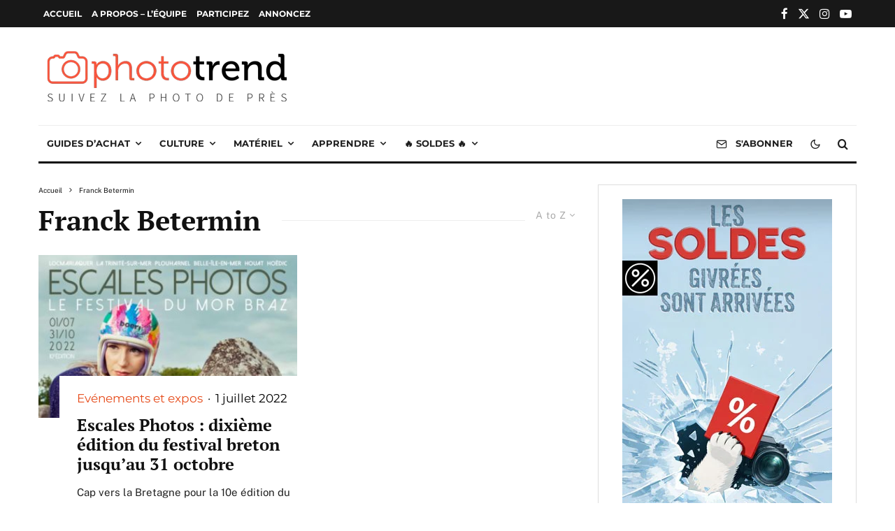

--- FILE ---
content_type: text/html; charset=UTF-8
request_url: https://phototrend.fr/tag/franck-betermin/?filtered=atoz
body_size: 29815
content:
<!DOCTYPE html>
<html lang="fr-FR">
<head>
	<meta charset="UTF-8">
			<meta name="viewport" content="width=device-width, initial-scale=1">
		<link rel="profile" href="https://gmpg.org/xfn/11">
		<meta name="theme-color" content="#e64a19">
	<meta name='robots' content='index, follow, max-image-preview:large, max-snippet:-1, max-video-preview:-1' />
	<style>img:is([sizes="auto" i], [sizes^="auto," i]) { contain-intrinsic-size: 3000px 1500px }</style>
	<meta name="dlm-version" content="5.1.4">
	<!-- This site is optimized with the Yoast SEO Premium plugin v22.6 (Yoast SEO v26.1.1) - https://yoast.com/wordpress/plugins/seo/ -->
	<title>Les derniers articles sur Franck Betermin - Phototrend</title>
	<link rel="canonical" href="https://phototrend.fr/tag/franck-betermin/" />
	<meta property="og:locale" content="fr_FR" />
	<meta property="og:type" content="article" />
	<meta property="og:title" content="Les derniers articles sur Franck Betermin" />
	<meta property="og:url" content="https://phototrend.fr/tag/franck-betermin/" />
	<meta property="og:site_name" content="Phototrend" />
	<meta name="twitter:card" content="summary_large_image" />
	<meta name="twitter:site" content="@phototrend" />
	<script type="application/ld+json" class="yoast-schema-graph">{"@context":"https://schema.org","@graph":[{"@type":"CollectionPage","@id":"https://phototrend.fr/tag/franck-betermin/","url":"https://phototrend.fr/tag/franck-betermin/","name":"Les derniers articles sur Franck Betermin - Phototrend","isPartOf":{"@id":"https://phototrend.fr/#website"},"primaryImageOfPage":{"@id":"https://phototrend.fr/tag/franck-betermin/#primaryimage"},"image":{"@id":"https://phototrend.fr/tag/franck-betermin/#primaryimage"},"thumbnailUrl":"https://phototrend.fr/wp-content/uploads/2022/06/affiche-2022-festival-escales-photo.jpg","breadcrumb":{"@id":"https://phototrend.fr/tag/franck-betermin/#breadcrumb"},"inLanguage":"fr-FR"},{"@type":"ImageObject","inLanguage":"fr-FR","@id":"https://phototrend.fr/tag/franck-betermin/#primaryimage","url":"https://phototrend.fr/wp-content/uploads/2022/06/affiche-2022-festival-escales-photo.jpg","contentUrl":"https://phototrend.fr/wp-content/uploads/2022/06/affiche-2022-festival-escales-photo.jpg","width":940,"height":627},{"@type":"BreadcrumbList","@id":"https://phototrend.fr/tag/franck-betermin/#breadcrumb","itemListElement":[{"@type":"ListItem","position":1,"name":"Accueil","item":"https://phototrend.fr/"},{"@type":"ListItem","position":2,"name":"Franck Betermin"}]},{"@type":"WebSite","@id":"https://phototrend.fr/#website","url":"https://phototrend.fr/","name":"Phototrend.fr","description":"Suivez la photo de près","publisher":{"@id":"https://phototrend.fr/#organization"},"potentialAction":[{"@type":"SearchAction","target":{"@type":"EntryPoint","urlTemplate":"https://phototrend.fr/?s={search_term_string}"},"query-input":{"@type":"PropertyValueSpecification","valueRequired":true,"valueName":"search_term_string"}}],"inLanguage":"fr-FR"},{"@type":"Organization","@id":"https://phototrend.fr/#organization","name":"Phototrend","url":"https://phototrend.fr/","logo":{"@type":"ImageObject","inLanguage":"fr-FR","@id":"https://phototrend.fr/#/schema/logo/image/","url":"https://phototrend.fr/wp-content/uploads/2017/03/Logo-Phototrend-Youtube.jpg","contentUrl":"https://phototrend.fr/wp-content/uploads/2017/03/Logo-Phototrend-Youtube.jpg","width":500,"height":500,"caption":"Phototrend"},"image":{"@id":"https://phototrend.fr/#/schema/logo/image/"},"sameAs":["https://www.facebook.com/phototrend","https://x.com/phototrend","http://instagram.com/phototrendfr/","https://www.youtube.com/user/Phototrendfr","https://www.threads.net/@phototrendfr"],"email":"contact@phototrend.fr","legalName":"PHOTOTREND","vatID":"FR80791150873","taxID":"79115087300028","numberOfEmployees":{"@type":"QuantitativeValue","minValue":"1","maxValue":"10"}}]}</script>
	<!-- / Yoast SEO Premium plugin. -->


<link rel='dns-prefetch' href='//plausible.io' />
<link rel="alternate" type="application/rss+xml" title="Phototrend &raquo; Flux" href="https://phototrend.fr/feed/" />
<!-- phototrend.fr is managing ads with Advanced Ads 2.0.11 – https://wpadvancedads.com/ --><script id="photo-ready">
			window.advanced_ads_ready=function(e,a){a=a||"complete";var d=function(e){return"interactive"===a?"loading"!==e:"complete"===e};d(document.readyState)?e():document.addEventListener("readystatechange",(function(a){d(a.target.readyState)&&e()}),{once:"interactive"===a})},window.advanced_ads_ready_queue=window.advanced_ads_ready_queue||[];		</script>
		<link rel="stylesheet" href="https://phototrend.fr/wp-content/cache/minify/a5ff7.css" media="all" />

<style id='classic-theme-styles-inline-css' type='text/css'>
/*! This file is auto-generated */
.wp-block-button__link{color:#fff;background-color:#32373c;border-radius:9999px;box-shadow:none;text-decoration:none;padding:calc(.667em + 2px) calc(1.333em + 2px);font-size:1.125em}.wp-block-file__button{background:#32373c;color:#fff;text-decoration:none}
</style>
<style id='safe-svg-svg-icon-style-inline-css' type='text/css'>
.safe-svg-cover{text-align:center}.safe-svg-cover .safe-svg-inside{display:inline-block;max-width:100%}.safe-svg-cover svg{fill:currentColor;height:100%;max-height:100%;max-width:100%;width:100%}

</style>
<link rel="stylesheet" href="https://phototrend.fr/wp-content/cache/minify/8ebe1.css" media="all" />



<style id='jetpack-sharing-buttons-style-inline-css' type='text/css'>
.jetpack-sharing-buttons__services-list{display:flex;flex-direction:row;flex-wrap:wrap;gap:0;list-style-type:none;margin:5px;padding:0}.jetpack-sharing-buttons__services-list.has-small-icon-size{font-size:12px}.jetpack-sharing-buttons__services-list.has-normal-icon-size{font-size:16px}.jetpack-sharing-buttons__services-list.has-large-icon-size{font-size:24px}.jetpack-sharing-buttons__services-list.has-huge-icon-size{font-size:36px}@media print{.jetpack-sharing-buttons__services-list{display:none!important}}.editor-styles-wrapper .wp-block-jetpack-sharing-buttons{gap:0;padding-inline-start:0}ul.jetpack-sharing-buttons__services-list.has-background{padding:1.25em 2.375em}
</style>
<style id='global-styles-inline-css' type='text/css'>
:root{--wp--preset--aspect-ratio--square: 1;--wp--preset--aspect-ratio--4-3: 4/3;--wp--preset--aspect-ratio--3-4: 3/4;--wp--preset--aspect-ratio--3-2: 3/2;--wp--preset--aspect-ratio--2-3: 2/3;--wp--preset--aspect-ratio--16-9: 16/9;--wp--preset--aspect-ratio--9-16: 9/16;--wp--preset--color--black: #000000;--wp--preset--color--cyan-bluish-gray: #abb8c3;--wp--preset--color--white: #ffffff;--wp--preset--color--pale-pink: #f78da7;--wp--preset--color--vivid-red: #cf2e2e;--wp--preset--color--luminous-vivid-orange: #ff6900;--wp--preset--color--luminous-vivid-amber: #fcb900;--wp--preset--color--light-green-cyan: #7bdcb5;--wp--preset--color--vivid-green-cyan: #00d084;--wp--preset--color--pale-cyan-blue: #8ed1fc;--wp--preset--color--vivid-cyan-blue: #0693e3;--wp--preset--color--vivid-purple: #9b51e0;--wp--preset--gradient--vivid-cyan-blue-to-vivid-purple: linear-gradient(135deg,rgba(6,147,227,1) 0%,rgb(155,81,224) 100%);--wp--preset--gradient--light-green-cyan-to-vivid-green-cyan: linear-gradient(135deg,rgb(122,220,180) 0%,rgb(0,208,130) 100%);--wp--preset--gradient--luminous-vivid-amber-to-luminous-vivid-orange: linear-gradient(135deg,rgba(252,185,0,1) 0%,rgba(255,105,0,1) 100%);--wp--preset--gradient--luminous-vivid-orange-to-vivid-red: linear-gradient(135deg,rgba(255,105,0,1) 0%,rgb(207,46,46) 100%);--wp--preset--gradient--very-light-gray-to-cyan-bluish-gray: linear-gradient(135deg,rgb(238,238,238) 0%,rgb(169,184,195) 100%);--wp--preset--gradient--cool-to-warm-spectrum: linear-gradient(135deg,rgb(74,234,220) 0%,rgb(151,120,209) 20%,rgb(207,42,186) 40%,rgb(238,44,130) 60%,rgb(251,105,98) 80%,rgb(254,248,76) 100%);--wp--preset--gradient--blush-light-purple: linear-gradient(135deg,rgb(255,206,236) 0%,rgb(152,150,240) 100%);--wp--preset--gradient--blush-bordeaux: linear-gradient(135deg,rgb(254,205,165) 0%,rgb(254,45,45) 50%,rgb(107,0,62) 100%);--wp--preset--gradient--luminous-dusk: linear-gradient(135deg,rgb(255,203,112) 0%,rgb(199,81,192) 50%,rgb(65,88,208) 100%);--wp--preset--gradient--pale-ocean: linear-gradient(135deg,rgb(255,245,203) 0%,rgb(182,227,212) 50%,rgb(51,167,181) 100%);--wp--preset--gradient--electric-grass: linear-gradient(135deg,rgb(202,248,128) 0%,rgb(113,206,126) 100%);--wp--preset--gradient--midnight: linear-gradient(135deg,rgb(2,3,129) 0%,rgb(40,116,252) 100%);--wp--preset--font-size--small: 13px;--wp--preset--font-size--medium: 20px;--wp--preset--font-size--large: 36px;--wp--preset--font-size--x-large: 42px;--wp--preset--spacing--20: 0.44rem;--wp--preset--spacing--30: 0.67rem;--wp--preset--spacing--40: 1rem;--wp--preset--spacing--50: 1.5rem;--wp--preset--spacing--60: 2.25rem;--wp--preset--spacing--70: 3.38rem;--wp--preset--spacing--80: 5.06rem;--wp--preset--shadow--natural: 6px 6px 9px rgba(0, 0, 0, 0.2);--wp--preset--shadow--deep: 12px 12px 50px rgba(0, 0, 0, 0.4);--wp--preset--shadow--sharp: 6px 6px 0px rgba(0, 0, 0, 0.2);--wp--preset--shadow--outlined: 6px 6px 0px -3px rgba(255, 255, 255, 1), 6px 6px rgba(0, 0, 0, 1);--wp--preset--shadow--crisp: 6px 6px 0px rgba(0, 0, 0, 1);}:where(.is-layout-flex){gap: 0.5em;}:where(.is-layout-grid){gap: 0.5em;}body .is-layout-flex{display: flex;}.is-layout-flex{flex-wrap: wrap;align-items: center;}.is-layout-flex > :is(*, div){margin: 0;}body .is-layout-grid{display: grid;}.is-layout-grid > :is(*, div){margin: 0;}:where(.wp-block-columns.is-layout-flex){gap: 2em;}:where(.wp-block-columns.is-layout-grid){gap: 2em;}:where(.wp-block-post-template.is-layout-flex){gap: 1.25em;}:where(.wp-block-post-template.is-layout-grid){gap: 1.25em;}.has-black-color{color: var(--wp--preset--color--black) !important;}.has-cyan-bluish-gray-color{color: var(--wp--preset--color--cyan-bluish-gray) !important;}.has-white-color{color: var(--wp--preset--color--white) !important;}.has-pale-pink-color{color: var(--wp--preset--color--pale-pink) !important;}.has-vivid-red-color{color: var(--wp--preset--color--vivid-red) !important;}.has-luminous-vivid-orange-color{color: var(--wp--preset--color--luminous-vivid-orange) !important;}.has-luminous-vivid-amber-color{color: var(--wp--preset--color--luminous-vivid-amber) !important;}.has-light-green-cyan-color{color: var(--wp--preset--color--light-green-cyan) !important;}.has-vivid-green-cyan-color{color: var(--wp--preset--color--vivid-green-cyan) !important;}.has-pale-cyan-blue-color{color: var(--wp--preset--color--pale-cyan-blue) !important;}.has-vivid-cyan-blue-color{color: var(--wp--preset--color--vivid-cyan-blue) !important;}.has-vivid-purple-color{color: var(--wp--preset--color--vivid-purple) !important;}.has-black-background-color{background-color: var(--wp--preset--color--black) !important;}.has-cyan-bluish-gray-background-color{background-color: var(--wp--preset--color--cyan-bluish-gray) !important;}.has-white-background-color{background-color: var(--wp--preset--color--white) !important;}.has-pale-pink-background-color{background-color: var(--wp--preset--color--pale-pink) !important;}.has-vivid-red-background-color{background-color: var(--wp--preset--color--vivid-red) !important;}.has-luminous-vivid-orange-background-color{background-color: var(--wp--preset--color--luminous-vivid-orange) !important;}.has-luminous-vivid-amber-background-color{background-color: var(--wp--preset--color--luminous-vivid-amber) !important;}.has-light-green-cyan-background-color{background-color: var(--wp--preset--color--light-green-cyan) !important;}.has-vivid-green-cyan-background-color{background-color: var(--wp--preset--color--vivid-green-cyan) !important;}.has-pale-cyan-blue-background-color{background-color: var(--wp--preset--color--pale-cyan-blue) !important;}.has-vivid-cyan-blue-background-color{background-color: var(--wp--preset--color--vivid-cyan-blue) !important;}.has-vivid-purple-background-color{background-color: var(--wp--preset--color--vivid-purple) !important;}.has-black-border-color{border-color: var(--wp--preset--color--black) !important;}.has-cyan-bluish-gray-border-color{border-color: var(--wp--preset--color--cyan-bluish-gray) !important;}.has-white-border-color{border-color: var(--wp--preset--color--white) !important;}.has-pale-pink-border-color{border-color: var(--wp--preset--color--pale-pink) !important;}.has-vivid-red-border-color{border-color: var(--wp--preset--color--vivid-red) !important;}.has-luminous-vivid-orange-border-color{border-color: var(--wp--preset--color--luminous-vivid-orange) !important;}.has-luminous-vivid-amber-border-color{border-color: var(--wp--preset--color--luminous-vivid-amber) !important;}.has-light-green-cyan-border-color{border-color: var(--wp--preset--color--light-green-cyan) !important;}.has-vivid-green-cyan-border-color{border-color: var(--wp--preset--color--vivid-green-cyan) !important;}.has-pale-cyan-blue-border-color{border-color: var(--wp--preset--color--pale-cyan-blue) !important;}.has-vivid-cyan-blue-border-color{border-color: var(--wp--preset--color--vivid-cyan-blue) !important;}.has-vivid-purple-border-color{border-color: var(--wp--preset--color--vivid-purple) !important;}.has-vivid-cyan-blue-to-vivid-purple-gradient-background{background: var(--wp--preset--gradient--vivid-cyan-blue-to-vivid-purple) !important;}.has-light-green-cyan-to-vivid-green-cyan-gradient-background{background: var(--wp--preset--gradient--light-green-cyan-to-vivid-green-cyan) !important;}.has-luminous-vivid-amber-to-luminous-vivid-orange-gradient-background{background: var(--wp--preset--gradient--luminous-vivid-amber-to-luminous-vivid-orange) !important;}.has-luminous-vivid-orange-to-vivid-red-gradient-background{background: var(--wp--preset--gradient--luminous-vivid-orange-to-vivid-red) !important;}.has-very-light-gray-to-cyan-bluish-gray-gradient-background{background: var(--wp--preset--gradient--very-light-gray-to-cyan-bluish-gray) !important;}.has-cool-to-warm-spectrum-gradient-background{background: var(--wp--preset--gradient--cool-to-warm-spectrum) !important;}.has-blush-light-purple-gradient-background{background: var(--wp--preset--gradient--blush-light-purple) !important;}.has-blush-bordeaux-gradient-background{background: var(--wp--preset--gradient--blush-bordeaux) !important;}.has-luminous-dusk-gradient-background{background: var(--wp--preset--gradient--luminous-dusk) !important;}.has-pale-ocean-gradient-background{background: var(--wp--preset--gradient--pale-ocean) !important;}.has-electric-grass-gradient-background{background: var(--wp--preset--gradient--electric-grass) !important;}.has-midnight-gradient-background{background: var(--wp--preset--gradient--midnight) !important;}.has-small-font-size{font-size: var(--wp--preset--font-size--small) !important;}.has-medium-font-size{font-size: var(--wp--preset--font-size--medium) !important;}.has-large-font-size{font-size: var(--wp--preset--font-size--large) !important;}.has-x-large-font-size{font-size: var(--wp--preset--font-size--x-large) !important;}
:where(.wp-block-post-template.is-layout-flex){gap: 1.25em;}:where(.wp-block-post-template.is-layout-grid){gap: 1.25em;}
:where(.wp-block-columns.is-layout-flex){gap: 2em;}:where(.wp-block-columns.is-layout-grid){gap: 2em;}
:root :where(.wp-block-pullquote){font-size: 1.5em;line-height: 1.6;}
</style>
<link rel="stylesheet" href="https://phototrend.fr/wp-content/cache/minify/e4a95.css" media="all" />







<style id='zeen-style-inline-css' type='text/css'>
.content-bg, .block-skin-5:not(.skin-inner), .block-skin-5.skin-inner > .tipi-row-inner-style, .article-layout-skin-1.title-cut-bl .hero-wrap .meta:before, .article-layout-skin-1.title-cut-bc .hero-wrap .meta:before, .article-layout-skin-1.title-cut-bl .hero-wrap .share-it:before, .article-layout-skin-1.title-cut-bc .hero-wrap .share-it:before, .standard-archive .page-header, .skin-dark .flickity-viewport, .zeen__var__options label { background: #ffffff;}a.zeen-pin-it{position: absolute}.background.mask {background-color: transparent}.side-author__wrap .mask a {display:inline-block;height:70px}.timed-pup,.modal-wrap {position:fixed;visibility:hidden}.to-top__fixed .to-top a{background-color:#000000; color: #fff}#block-wrap-11651 .tipi-row-inner-style{ ;}.site-inner { background-color: #ffffff; }.splitter svg g { fill: #ffffff; }.inline-post .block article .title { font-size: 20px;}input[type=submit], button, .tipi-button,.button,.wpcf7-submit,.button__back__home{ border-radius: 0; }.fontfam-1 { font-family: 'PT Serif',serif!important;}input[type="number"],.body-f1, .quotes-f1 blockquote, .quotes-f1 q, .by-f1 .byline, .sub-f1 .subtitle, .wh-f1 .widget-title, .headings-f1 h1, .headings-f1 h2, .headings-f1 h3, .headings-f1 h4, .headings-f1 h5, .headings-f1 h6, .font-1, div.jvectormap-tip {font-family:'PT Serif',serif;font-weight: 700;font-style: normal;}.fontfam-2 { font-family:'Public Sans',sans-serif!important; }input[type=submit], button, .tipi-button,.button,.wpcf7-submit,.button__back__home,.body-f2, .quotes-f2 blockquote, .quotes-f2 q, .by-f2 .byline, .sub-f2 .subtitle, .wh-f2 .widget-title, .headings-f2 h1, .headings-f2 h2, .headings-f2 h3, .headings-f2 h4, .headings-f2 h5, .headings-f2 h6, .font-2 {font-family:'Public Sans',sans-serif;font-weight: 400;font-style: normal;}.fontfam-3 { font-family:'Montserrat',sans-serif!important;}input,.body-f3, .quotes-f3 blockquote, .quotes-f3 q, .by-f3 .byline, .sub-f3 .subtitle, .wh-f3 .widget-title, .headings-f3 h1, .headings-f3 h2, .headings-f3 h3, .headings-f3 h4, .headings-f3 h5, .headings-f3 h6, .font-3 {font-family:'Montserrat',sans-serif;font-style: normal;font-weight: 400;}.tipi-row, .tipi-builder-on .contents-wrap > p { max-width: 1230px ; }.slider-columns--3 article { width: 360px }.slider-columns--2 article { width: 555px }.slider-columns--4 article { width: 262.5px }.single .site-content .tipi-row { max-width: 1230px ; }.single-product .site-content .tipi-row { max-width: 1230px ; }.date--secondary { color: #ffffff; }.date--main { color: #f8d92f; }.tipi-button-cta-mobile_menu{ font-size:16px;}.tipi-button-cta-wrap-mobile_menu{ color: #ffffff;}.custom-button__fill-2.tipi-button-cta-mobile_menu { border-color: #daa51f; color: #daa51f; }.global-accent-border { border-color: #e64a19; }.trending-accent-border { border-color: #f7d40e; }.trending-accent-bg { border-color: #f7d40e; }.wpcf7-submit, .tipi-button.block-loader { background: #18181e; }.wpcf7-submit:hover, .tipi-button.block-loader:hover { background: #111; }.tipi-button.block-loader { color: #fff!important; }.wpcf7-submit { background: #18181e; }.wpcf7-submit:hover { background: #111; }.global-accent-bg, .icon-base-2:hover .icon-bg, #progress { background-color: #e64a19; }.global-accent-text, .mm-submenu-2 .mm-51 .menu-wrap > .sub-menu > li > a { color: #e64a19; }body { color:#131313;}.excerpt { color:#212121;}.mode--alt--b .excerpt, .block-skin-2 .excerpt, .block-skin-2 .preview-classic .custom-button__fill-2 { color:#c6c6c6!important;}.read-more-wrap { color:#1c1c1c;}.logo-fallback a { color:#000!important;}.site-mob-header .logo-fallback a { color:#000000!important;}blockquote:not(.comment-excerpt) { color:#333333;}.mode--alt--b blockquote:not(.comment-excerpt), .mode--alt--b .block-skin-0.block-wrap-quote .block-wrap-quote blockquote:not(.comment-excerpt), .mode--alt--b .block-skin-0.block-wrap-quote .block-wrap-quote blockquote:not(.comment-excerpt) span { color:#fff!important;}.byline, .byline a { color:#000000;}.mode--alt--b .block-wrap-classic .byline, .mode--alt--b .block-wrap-classic .byline a, .mode--alt--b .block-wrap-thumbnail .byline, .mode--alt--b .block-wrap-thumbnail .byline a, .block-skin-2 .byline a, .block-skin-2 .byline { color:#c7c7c7;}.preview-classic .meta .title, .preview-thumbnail .meta .title,.preview-56 .meta .title{ color:#111;}h1, h2, h3, h4, h5, h6, .block-title { color:#111;}.sidebar-widget  .widget-title { color:#111!important;}.link-color-wrap p > a, .link-color-wrap p > em a, .link-color-wrap p > strong a {
			text-decoration: underline; text-decoration-color: #e64a19; text-decoration-thickness: 1px; text-decoration-style:solid}.link-color-wrap a, .woocommerce-Tabs-panel--description a { color: #000000; }.mode--alt--b .link-color-wrap a, .mode--alt--b .woocommerce-Tabs-panel--description a { color: #ffffff; }.copyright, .site-footer .bg-area-inner .copyright a { color: #1a1a1a; }.link-color-wrap a:hover { color: #e64a19; }.mode--alt--b .link-color-wrap a:hover { color: #ffffff; }body{line-height:1.66}input[type=submit], button, .tipi-button,.button,.wpcf7-submit,.button__back__home{letter-spacing:0.09em}html, body{font-size:17px}.byline{font-size:14px}input[type=submit], button, .tipi-button,.button,.wpcf7-submit,.button__back__home{font-size:11px}.excerpt{font-size:15px}.logo-fallback, .secondary-wrap .logo-fallback a{font-size:30px}.logo span{font-size:12px}.breadcrumbs{font-size:13px}.hero-meta.tipi-s-typo .title{font-size:20px}.hero-meta.tipi-s-typo .subtitle{font-size:18px}.hero-meta.tipi-m-typo .title{font-size:44px}.hero-meta.tipi-m-typo .subtitle{font-size:18px}.hero-meta.tipi-xl-typo .title{font-size:30px}.hero-meta.tipi-xl-typo .subtitle{font-size:18px}.block-html-content h1, .single-content .entry-content h1{font-size:20px}.block-html-content h2, .single-content .entry-content h2{font-size:25px}.block-html-content h3, .single-content .entry-content h3{font-size:20px}.block-html-content h4, .single-content .entry-content h4{font-size:15px}.block-html-content h5, .single-content .entry-content h5{font-size:18px}.footer-block-links{font-size:9px}blockquote, q{font-size:18px}.site-footer .copyright{font-size:14px}.footer-navigation{font-size:14px}.site-footer .menu-icons{font-size:12px}.main-navigation, .main-navigation .menu-icon--text{font-size:13px}.sub-menu a:not(.tipi-button){font-size:14px}.main-navigation .menu-icon, .main-navigation .trending-icon-solo{font-size:16px}.secondary-wrap-v .standard-drop>a,.secondary-wrap, .secondary-wrap a, .secondary-wrap .menu-icon--text{font-size:12px}.secondary-wrap .menu-icon, .secondary-wrap .menu-icon a, .secondary-wrap .trending-icon-solo{font-size:17px}.block-title, .page-title{font-size:24px}.block-subtitle{font-size:18px}.block-col-self .preview-2 .title{font-size:36px}.block-wrap-classic .tipi-m-typo .title-wrap .title{font-size:30px}.tipi-s-typo .title, .ppl-s-3 .tipi-s-typo .title, .zeen-col--wide .ppl-s-3 .tipi-s-typo .title, .preview-1 .title, .preview-21:not(.tipi-xs-typo) .title{font-size:20px}.tipi-xs-typo .title, .tipi-basket-wrap .basket-item .title{font-size:17px}.meta .read-more-wrap{font-size:11px}.widget-title{font-size:20px}.split-1:not(.preview-thumbnail) .mask{-webkit-flex: 0 0 calc( 34% - 15px);
					-ms-flex: 0 0 calc( 34% - 15px);
					flex: 0 0 calc( 34% - 15px);
					width: calc( 34% - 15px);}.preview-thumbnail .mask{-webkit-flex: 0 0 65px;
					-ms-flex: 0 0 65px;
					flex: 0 0 65px;
					width: 65px;}.footer-lower-area{padding-top:40px}.footer-lower-area{padding-bottom:40px}.footer-upper-area{padding-bottom:40px}.footer-upper-area{padding-top:40px}.footer-widget-wrap{padding-bottom:40px}.footer-widget-wrap{padding-top:40px}.tipi-button-cta-header{font-size:12px}.block-wrap-grid .tipi-xl-typo .title{font-size:22px}.block-wrap-grid .tipi-l-typo .title{font-size:36px}.block-wrap-grid .tipi-m-typo .title-wrap .title, .block-94 .block-piece-2 .tipi-xs-12 .title-wrap .title, .zeen-col--wide .block-wrap-grid:not(.block-wrap-81):not(.block-wrap-82) .tipi-m-typo .title-wrap .title, .zeen-col--wide .block-wrap-grid .tipi-l-typo .title, .zeen-col--wide .block-wrap-grid .tipi-xl-typo .title{font-size:24px}.block-wrap-grid .tipi-s-typo .title-wrap .title, .block-92 .block-piece-2 article .title-wrap .title, .block-94 .block-piece-2 .tipi-xs-6 .title-wrap .title{font-size:18px!important}.block-wrap-grid .tipi-s-typo .title-wrap .subtitle, .block-92 .block-piece-2 article .title-wrap .subtitle, .block-94 .block-piece-2 .tipi-xs-6 .title-wrap .subtitle{font-size:18px}.block-wrap-grid .tipi-m-typo .title-wrap .subtitle, .block-wrap-grid .tipi-l-typo .title-wrap .subtitle, .block-wrap-grid .tipi-xl-typo .title-wrap .subtitle, .block-94 .block-piece-2 .tipi-xs-12 .title-wrap .subtitle, .zeen-col--wide .block-wrap-grid:not(.block-wrap-81):not(.block-wrap-82) .tipi-m-typo .title-wrap .subtitle{font-size:20px}.preview-grid .read-more-wrap{font-size:11px}.tipi-button.block-loader, .wpcf7-submit, .mc4wp-form-fields button { font-weight: 700;}.subtitle {font-style:italic!important;}.main-navigation .horizontal-menu, .main-navigation .menu-item, .main-navigation .menu-icon .menu-icon--text,  .main-navigation .tipi-i-search span { font-weight: 700;}.secondary-wrap .menu-secondary li, .secondary-wrap .menu-item, .secondary-wrap .menu-icon .menu-icon--text {font-weight: 700;}.footer-lower-area, .footer-lower-area .menu-item, .footer-lower-area .menu-icon span {font-weight: 700;}.widget-title {font-weight: 700!important;}.tipi-xs-typo .title {font-weight: 700;}input[type=submit], button, .tipi-button,.button,.wpcf7-submit,.button__back__home{ text-transform: uppercase; }.entry-title{ text-transform: none; }.logo-fallback{ text-transform: none; }.block-wrap-slider .title-wrap .title{ text-transform: none; }.block-wrap-grid .title-wrap .title, .tile-design-4 .meta .title-wrap .title{ text-transform: none; }.block-wrap-classic .title-wrap .title{ text-transform: none; }.block-title{ text-transform: none; }.meta .excerpt .read-more{ text-transform: uppercase; }.preview-grid .read-more{ text-transform: uppercase; }.block-subtitle{ text-transform: none; }.byline{ text-transform: none; }.widget-title{ text-transform: uppercase; }.main-navigation .menu-item, .main-navigation .menu-icon .menu-icon--text{ text-transform: uppercase; }.secondary-navigation, .secondary-wrap .menu-icon .menu-icon--text{ text-transform: uppercase; }.footer-lower-area .menu-item, .footer-lower-area .menu-icon span{ text-transform: uppercase; }.sub-menu a:not(.tipi-button){ text-transform: none; }.site-mob-header .menu-item, .site-mob-header .menu-icon span{ text-transform: uppercase; }.single-content .entry-content h1, .single-content .entry-content h2, .single-content .entry-content h3, .single-content .entry-content h4, .single-content .entry-content h5, .single-content .entry-content h6, .meta__full h1, .meta__full h2, .meta__full h3, .meta__full h4, .meta__full h5, .bbp__thread__title{ text-transform: none; }.mm-submenu-2 .mm-11 .menu-wrap > *, .mm-submenu-2 .mm-31 .menu-wrap > *, .mm-submenu-2 .mm-21 .menu-wrap > *, .mm-submenu-2 .mm-51 .menu-wrap > *  { border-top: 3px solid transparent; }.separation-border { margin-bottom: 30px; }.load-more-wrap-1 { padding-top: 30px; }.block-wrap-classic .inf-spacer + .block:not(.block-62) { margin-top: 30px; }.block-title-wrap-style .block-title:after, .block-title-wrap-style .block-title:before { border-top: 1px #eee solid;}@media only screen and (max-width: 480px) {.separation-border { margin-bottom: 30px;}}.grid-spacing { border-top-width: 7px; }.sidebar-wrap .sidebar { padding-right: 20px; padding-left: 20px; padding-top:0px; padding-bottom:0px; }.sidebar-left .sidebar-wrap .sidebar { padding-right: 20px; padding-left: 20px; }@media only screen and (min-width: 481px) {.block-wrap-grid .block-title-area, .block-wrap-98 .block-piece-2 article:last-child { margin-bottom: -7px; }.block-wrap-92 .tipi-row-inner-box { margin-top: -7px; }.block-wrap-grid .only-filters { top: 7px; }.grid-spacing { border-right-width: 7px; }.block-fs {padding:7px;}.block-wrap-grid:not(.block-wrap-81) .block { width: calc( 100% + 7px ); }}@media only screen and (max-width: 859px) {.mobile__design--side .mask {
		width: calc( 34% - 15px);
	}}@media only screen and (min-width: 860px) {.sub-menu a:not(.tipi-button){letter-spacing:0.1em}.widget-title{letter-spacing:0.15em}.byline{font-size:13px}.logo-fallback, .secondary-wrap .logo-fallback a{font-size:22px}.hero-meta.tipi-s-typo .title{font-size:30px}.hero-meta.tipi-m-typo .title{font-size:30px}.block-html-content h1, .single-content .entry-content h1{font-size:30px}.block-html-content h2, .single-content .entry-content h2{font-size:30px}.block-html-content h3, .single-content .entry-content h3{font-size:24px}.block-html-content h4, .single-content .entry-content h4{font-size:24px}.footer-block-links{font-size:8px}.site-footer .copyright{font-size:12px}.footer-navigation{font-size:12px}.main-navigation, .main-navigation .menu-icon--text{font-size:12px}.sub-menu a:not(.tipi-button){font-size:12px}.main-navigation .menu-icon, .main-navigation .trending-icon-solo{font-size:12px}.secondary-wrap-v .standard-drop>a,.secondary-wrap, .secondary-wrap a, .secondary-wrap .menu-icon--text{font-size:11px}.secondary-wrap .menu-icon, .secondary-wrap .menu-icon a, .secondary-wrap .trending-icon-solo{font-size:13px}.block-title, .page-title{font-size:30px}.block-col-self .preview-2 .title{font-size:22px}.block-wrap-classic .tipi-m-typo .title-wrap .title{font-size:22px}.tipi-s-typo .title, .ppl-s-3 .tipi-s-typo .title, .zeen-col--wide .ppl-s-3 .tipi-s-typo .title, .preview-1 .title, .preview-21:not(.tipi-xs-typo) .title{font-size:22px}.tipi-xs-typo .title, .tipi-basket-wrap .basket-item .title{font-size:16px}.widget-title{font-size:12px}.block-wrap-grid .tipi-xl-typo .title{font-size:30px}.block-wrap-grid .tipi-l-typo .title{font-size:30px}.block-wrap-grid .tipi-m-typo .title-wrap .title, .block-94 .block-piece-2 .tipi-xs-12 .title-wrap .title, .zeen-col--wide .block-wrap-grid:not(.block-wrap-81):not(.block-wrap-82) .tipi-m-typo .title-wrap .title, .zeen-col--wide .block-wrap-grid .tipi-l-typo .title, .zeen-col--wide .block-wrap-grid .tipi-xl-typo .title{font-size:22px}.layout-side-info .details{width:130px;float:left}.title-contrast .hero-wrap { height: calc( 100vh - 150px ); }.block-col-self .block-71 .tipi-s-typo .title { font-size: 18px; }.zeen-col--narrow .block-wrap-classic .tipi-m-typo .title-wrap .title { font-size: 18px; }.mode--alt--b .footer-widget-area:not(.footer-widget-area-1) + .footer-lower-area { border-top:1px #333333 solid ; }.footer-widget-wrap { border-right:1px #333333 solid ; }.footer-widget-wrap .widget_search form, .footer-widget-wrap select { border-color:#333333; }.footer-widget-wrap .zeen-widget { border-bottom:1px #333333 solid ; }.footer-widget-wrap .zeen-widget .preview-thumbnail { border-bottom-color: #333333;}.secondary-wrap .menu-padding, .secondary-wrap .ul-padding > li > a {
			padding-top: 10px;
			padding-bottom: 10px;
		}}@media only screen and (min-width: 1240px) {.hero-l .single-content {padding-top: 45px}.align-fs .contents-wrap .video-wrap, .align-fs-center .aligncenter.size-full, .align-fs-center .wp-caption.aligncenter .size-full, .align-fs-center .tiled-gallery, .align-fs .alignwide { width: 1170px; }.align-fs .contents-wrap .video-wrap { height: 658px; }.has-bg .align-fs .contents-wrap .video-wrap, .has-bg .align-fs .alignwide, .has-bg .align-fs-center .aligncenter.size-full, .has-bg .align-fs-center .wp-caption.aligncenter .size-full, .has-bg .align-fs-center .tiled-gallery { width: 1230px; }.has-bg .align-fs .contents-wrap .video-wrap { height: 691px; }.byline{font-size:17px}.logo-fallback, .secondary-wrap .logo-fallback a{font-size:30px}.breadcrumbs{font-size:10px}.hero-meta.tipi-s-typo .title{font-size:36px}.hero-meta.tipi-m-typo .title{font-size:44px}.hero-meta.tipi-xl-typo .title{font-size:45px}.block-html-content h1, .single-content .entry-content h1{font-size:44px}.block-html-content h2, .single-content .entry-content h2{font-size:33px}.block-html-content h3, .single-content .entry-content h3{font-size:30px}.block-html-content h4, .single-content .entry-content h4{font-size:20px}.footer-block-links{font-size:9px}.site-footer .copyright{font-size:14px}.footer-navigation{font-size:14px}.main-navigation, .main-navigation .menu-icon--text{font-size:13px}.sub-menu a:not(.tipi-button){font-size:14px}.main-navigation .menu-icon, .main-navigation .trending-icon-solo{font-size:16px}.secondary-wrap-v .standard-drop>a,.secondary-wrap, .secondary-wrap a, .secondary-wrap .menu-icon--text{font-size:12px}.secondary-wrap .menu-icon, .secondary-wrap .menu-icon a, .secondary-wrap .trending-icon-solo{font-size:17px}.block-title, .page-title{font-size:40px}.block-subtitle{font-size:20px}.block-col-self .preview-2 .title{font-size:36px}.block-wrap-classic .tipi-m-typo .title-wrap .title{font-size:30px}.tipi-s-typo .title, .ppl-s-3 .tipi-s-typo .title, .zeen-col--wide .ppl-s-3 .tipi-s-typo .title, .preview-1 .title, .preview-21:not(.tipi-xs-typo) .title{font-size:24px}.tipi-xs-typo .title, .tipi-basket-wrap .basket-item .title{font-size:17px}.widget-title{font-size:20px}.split-1:not(.preview-thumbnail) .mask{-webkit-flex: 0 0 calc( 50% - 15px);
					-ms-flex: 0 0 calc( 50% - 15px);
					flex: 0 0 calc( 50% - 15px);
					width: calc( 50% - 15px);}.footer-lower-area{padding-top:90px}.footer-lower-area{padding-bottom:90px}.footer-upper-area{padding-bottom:50px}.footer-upper-area{padding-top:50px}.footer-widget-wrap{padding-bottom:50px}.footer-widget-wrap{padding-top:50px}.block-wrap-grid .tipi-xl-typo .title{font-size:45px}.block-wrap-grid .tipi-l-typo .title{font-size:36px}.block-wrap-grid .tipi-m-typo .title-wrap .title, .block-94 .block-piece-2 .tipi-xs-12 .title-wrap .title, .zeen-col--wide .block-wrap-grid:not(.block-wrap-81):not(.block-wrap-82) .tipi-m-typo .title-wrap .title, .zeen-col--wide .block-wrap-grid .tipi-l-typo .title, .zeen-col--wide .block-wrap-grid .tipi-xl-typo .title{font-size:24px}}.main-menu-bar-color-1 .current-menu-item > a, .main-menu-bar-color-1 .menu-main-menu > .dropper.active:not(.current-menu-item) > a { background-color: #111111;}.cats .cat-with-bg, .byline-1 .comments { font-size:0.8em; }.site-header a { color: #111; }.site-skin-3.content-subscribe, .site-skin-3.content-subscribe .subtitle, .site-skin-3.content-subscribe input, .site-skin-3.content-subscribe h2 { color: #000000; } .site-skin-3.content-subscribe input[type="email"] { border-color: #000000; }.footer-widget-wrap .widget_search form { border-color:#333; }.sidebar-wrap .sidebar { border:1px #ddd solid ; }.content-area .zeen-widget { border: 0 #ddd solid ; border-width: 0 0 1px 0; }.content-area .zeen-widget { padding:20px 0px 20px; }.grid-meta-bg .mask:before { content: ""; background-image: linear-gradient(to top, rgba(10,10,10,0.66) 0%, rgba(10,10,10,0) 100%); }.grid-image-1 .mask-overlay { background-color: #1a1d1e ; }.with-fi.preview-grid,.with-fi.preview-grid .byline,.with-fi.preview-grid .subtitle, .with-fi.preview-grid a { color: #ffffff; }.preview-grid .mask-overlay { opacity: 0.2 ; }@media (pointer: fine) {.preview-grid:hover .mask-overlay { opacity: 0.6 ; }}.slider-image-1 .mask-overlay { background-color: #1a1d1e ; }.with-fi.preview-slider-overlay,.with-fi.preview-slider-overlay .byline,.with-fi.preview-slider-overlay .subtitle, .with-fi.preview-slider-overlay a { color: #fff; }.preview-slider-overlay .mask-overlay { opacity: 0.2 ; }@media (pointer: fine) {.preview-slider-overlay:hover .mask-overlay { opacity: 0.6 ; }}.site-footer .footer-widget-bg-area, .site-footer .footer-widget-bg-area .woo-product-rating span, .site-footer .footer-widget-bg-area .stack-design-3 .meta { background-color: #272727; }.site-footer .footer-widget-bg-area .background { background-image: none; opacity: 1; }.site-footer .footer-widget-bg-area .block-skin-0 .tipi-arrow { color:#ffffff; border-color:#ffffff; }.site-footer .footer-widget-bg-area .block-skin-0 .tipi-arrow i:after{ background:#ffffff; }.site-footer .footer-widget-bg-area,.site-footer .footer-widget-bg-area .byline,.site-footer .footer-widget-bg-area a,.site-footer .footer-widget-bg-area .widget_search form *,.site-footer .footer-widget-bg-area h3,.site-footer .footer-widget-bg-area .widget-title { color:#ffffff; }.site-footer .footer-widget-bg-area .tipi-spin.tipi-row-inner-style:before { border-color:#ffffff; }.content-subscribe .bg-area { background-image: linear-gradient(130deg, #ffffff 0%, #f2f2f2 80%);  }.content-subscribe .bg-area .background { opacity: 1; }.content-subscribe .bg-area,.content-subscribe .bg-area .byline,.content-subscribe .bg-area a,.content-subscribe .bg-area .widget_search form *,.content-subscribe .bg-area h3,.content-subscribe .bg-area .widget-title { color:#000000; }.content-subscribe .bg-area .tipi-spin.tipi-row-inner-style:before { border-color:#000000; }.main-navigation, .main-navigation .menu-icon--text { color: #1e1e1e; }.main-navigation .horizontal-menu>li>a { padding-left: 12px; padding-right: 12px; }.main-navigation-border { border-bottom:3px #0a0a0a solid ; }.main-navigation-border .drop-search { border-top:3px #0a0a0a solid ; }#progress {bottom: 0;height: 3px; }.sticky-menu-2:not(.active) #progress  { bottom: -3px;  }.main-navigation-border { border-top: 1px #eee solid ; }.main-navigation .horizontal-menu .drop, .main-navigation .horizontal-menu > li > a, .date--main {
			padding-top: 15px;
			padding-bottom: 15px;
		}.site-mob-header .menu-icon { font-size: 13px; }.secondary-wrap-v .standard-drop>a,.secondary-wrap, .secondary-wrap a, .secondary-wrap .menu-icon--text { color: #fff; }.secondary-wrap .menu-secondary > li > a, .secondary-icons li > a { padding-left: 7px; padding-right: 7px; }.mc4wp-form-fields input[type=submit], .mc4wp-form-fields button, #subscribe-submit input[type=submit], .subscribe-wrap input[type=submit] {color: #5c5c5c;background-color: #121212;}.site-mob-header:not(.site-mob-header-11) .header-padding .logo-main-wrap, .site-mob-header:not(.site-mob-header-11) .header-padding .icons-wrap a, .site-mob-header-11 .header-padding {
		padding-top: 20px;
		padding-bottom: 20px;
	}.site-header .header-padding {
		padding-top:25px;
		padding-bottom:25px;
	}@media only screen and (min-width: 860px){.tipi-m-0 {display: none}}
</style>
<link rel="stylesheet" href="https://phototrend.fr/wp-content/cache/minify/5c5e4.css" media="all" />




<script  src="https://phototrend.fr/wp-content/cache/minify/818c0.js"></script>


<script type="text/javascript" defer data-domain='phototrend.fr' data-api='https://plausible.io/api/event' data-cfasync='false' src="https://plausible.io/js/plausible.outbound-links.js?ver=2.3.1" id="plausible-analytics-js"></script>
<script type="text/javascript" id="plausible-analytics-js-after">
/* <![CDATA[ */
window.plausible = window.plausible || function() { (window.plausible.q = window.plausible.q || []).push(arguments) }
/* ]]> */
</script>
<script type="text/javascript" id="advanced-ads-advanced-js-js-extra">
/* <![CDATA[ */
var advads_options = {"blog_id":"1","privacy":{"consent-method":"0","custom-cookie-name":"","custom-cookie-value":"","enabled":false,"state":"not_needed"}};
/* ]]> */
</script>
<script  src="https://phototrend.fr/wp-content/cache/minify/2c6e9.js"></script>

<script type="text/javascript" id="advanced_ads_pro/visitor_conditions-js-extra">
/* <![CDATA[ */
var advanced_ads_pro_visitor_conditions = {"referrer_cookie_name":"advanced_ads_pro_visitor_referrer","referrer_exdays":"365","page_impr_cookie_name":"advanced_ads_page_impressions","page_impr_exdays":"3650"};
/* ]]> */
</script>
<script  src="https://phototrend.fr/wp-content/cache/minify/761e0.js"></script>

<link rel="EditURI" type="application/rsd+xml" title="RSD" href="https://phototrend.fr/xmlrpc.php?rsd" />
<style>

.photo-body-background {
    background-position: top center!important;
    background-size: auto auto!important;
}

.photo-body-background #tipi-bg-da {
    display: none;
}

.photo-body-background #page {
    margin: auto;
    max-width: 1200px;
}

@media only screen and (min-width:1240px) {
    .photo-body-background .site-inner {
        padding-top: 0!important;
    }

    .photo-body-background {
        padding-top: 220px;
    }
}

</style><script type="text/javascript">//<![CDATA[
  function external_links_in_new_windows_loop() {
    if (!document.links) {
      document.links = document.getElementsByTagName('a');
    }
    var change_link = false;
    var force = '';
    var ignore = '';

    for (var t=0; t<document.links.length; t++) {
      var all_links = document.links[t];
      change_link = false;
      
      if(document.links[t].hasAttribute('onClick') == false) {
        // forced if the address starts with http (or also https), but does not link to the current domain
        if(all_links.href.search(/^http/) != -1 && all_links.href.search('phototrend.fr') == -1 && all_links.href.search(/^#/) == -1) {
          // console.log('Changed ' + all_links.href);
          change_link = true;
        }
          
        if(force != '' && all_links.href.search(force) != -1) {
          // forced
          // console.log('force ' + all_links.href);
          change_link = true;
        }
        
        if(ignore != '' && all_links.href.search(ignore) != -1) {
          // console.log('ignore ' + all_links.href);
          // ignored
          change_link = false;
        }

        if(change_link == true) {
          // console.log('Changed ' + all_links.href);
          document.links[t].setAttribute('onClick', 'javascript:window.open(\'' + all_links.href.replace(/'/g, '') + '\', \'_blank\', \'noopener\'); return false;');
          document.links[t].removeAttribute('target');
        }
      }
    }
  }
  
  // Load
  function external_links_in_new_windows_load(func)
  {  
    var oldonload = window.onload;
    if (typeof window.onload != 'function'){
      window.onload = func;
    } else {
      window.onload = function(){
        oldonload();
        func();
      }
    }
  }

  external_links_in_new_windows_load(external_links_in_new_windows_loop);
  //]]></script>

<meta name='plausible-analytics-version' content='2.3.1' />
<link rel="preload" type="font/woff2" as="font" href="https://phototrend.fr/wp-content/themes/zeen/assets/css/tipi/tipi.woff2?9oa0lg" crossorigin="anonymous">		<script type="text/javascript">
			var advadsCfpQueue = [];
			var advadsCfpAd = function( adID ) {
				if ( 'undefined' === typeof advadsProCfp ) {
					advadsCfpQueue.push( adID )
				} else {
					advadsProCfp.addElement( adID )
				}
			}
		</script>
		<script>
(function () {
	var scriptDone = false;
	document.addEventListener( 'advanced_ads_privacy', function ( event ) {
		if (
			( event.detail.state !== 'accepted' && event.detail.state !== 'not_needed' && ! advads.privacy.is_adsense_npa_enabled() )
			|| scriptDone
			|| advads.get_cookie( 'advads_pro_cfp_ban' )
		) {
			return;
		}

		// Google adsense script can only be added once.
		scriptDone = true;

		var script = document.createElement( 'script' ),
			first = document.getElementsByTagName( 'script' )[0];

		script.async = true;
		script.src = 'https://pagead2.googlesyndication.com/pagead/js/adsbygoogle.js?client=ca-pub-7841722755240338';
		script.dataset.adClient = "ca-pub-7841722755240338";
		first.parentNode.insertBefore( script, first );
	} );
} )();
</script>
<link rel="icon" href="https://phototrend.fr/wp-content/uploads/2023/12/cropped-logo-phototrend-carre-32x32.jpg" sizes="32x32" />
<link rel="icon" href="https://phototrend.fr/wp-content/uploads/2023/12/cropped-logo-phototrend-carre-192x192.jpg" sizes="192x192" />
<link rel="apple-touch-icon" href="https://phototrend.fr/wp-content/uploads/2023/12/cropped-logo-phototrend-carre-180x180.jpg" />
<meta name="msapplication-TileImage" content="https://phototrend.fr/wp-content/uploads/2023/12/cropped-logo-phototrend-carre-270x270.jpg" />
		<style type="text/css" id="wp-custom-css">
			.main-block-wrap + span { display: none; }

figure.wp-block-image {
    margin: 1em 0;
}

.pswp__caption img {display: none;}

@media (prefers-color-scheme: dark) {

	.tablepress thead th {
		background-color: #336699;
	}

	.tablepress .odd td {
		background-color: #4d4d4d;
	}

	.tablepress .even td {
		background-color: #3a3a3a;
	}

	.tablepress tbody td,
	.tablepress tfoot th {
		border-top: 1px solid #666;
	}

}

.link-color-wrap a {
    color: #333333;
    text-decoration: underline;
    text-decoration-color: #e64a19;
    text-decoration-thickness: 1px;
    text-decoration-style: solid;

}

.comment-content a:link {
    text-decoration: underline;
	text-decoration-color: #e64a19;
    text-decoration-thickness: 1px;
    text-decoration-style: solid;
	position: relative;
    transition: 0.3s ease;
    text-underline-position: under;
}

.block-da solidstroke {
	border: 1px solid #000000;
}



@media only screen and (max-width:1240px) {
body.photo-body-background #cb-outer-container {
max-width: 990px;
}

body.photo-body-background {
background-position: center top 0px;
padding-top: 220px;
background-size: 1317px;
}
}

@media only screen and (max-width:1020px) {

body.photo-body-background #cb-outer-container {

   max-width: 896px;
}


body.photo-body-background {
background-position: center top 0px;
padding-top: 220px;
background-size: 1184px;
}
}

@media(max-width:767px) {
body.photo-body-background {
padding-top: 0px;
background-position: center top 50px;
background-size: 1400px;
}
}

@media(max-width:550px) {
body.photo-body-background {
padding-top: 0px;
background-position: center top 50px;
background-size: 1005px;
}
}


.entry-content figure + p {
    margin-top: 1em;
}


@media (prefers-color-scheme: dark) {
	.tablepress thead th {
		background: #336699;
	}

	.tablepress .odd td {
		background: #4d4d4d;
		color: white;
	}

	.tablepress .even td {
		background: #3a3a3a;
		color: white;
	}

	.tablepress tbody td,
	.tablepress tfoot th {
		border-top: 1px solid #666;
	}
}

.logo-mobile img {
	height: 47px;
	object-fit:contain;
}		</style>
		</head>
<body class="archive tag tag-franck-betermin tag-11651 wp-theme-zeen wp-child-theme-zeen-child headings-f1 body-f2 sub-f1 quotes-f1 by-f3 wh-f3 to-top__fixed block-titles-big ipl-separated block-titles-mid-1 mob-menu-on-tab menu-no-color-hover mob-fi-tall skin-light single-sticky-spin footer-widgets-text-white site-mob-menu-a-2 site-mob-menu-4 mm-submenu-1 main-menu-logo-1 body-header-style-1 byline-font-2">
		<div id="page" class="site">
		<div id="mob-line" class="tipi-m-0"></div><header id="mobhead" class="site-header-block site-mob-header tipi-m-0 site-mob-header-1 site-mob-menu-4 sticky-menu-mob sticky-menu-2 sticky-menu site-skin-1 site-img-1"><div class="bg-area header-padding tipi-row tipi-vertical-c">
	<ul class="menu-left icons-wrap tipi-vertical-c">
				<li class="menu-icon menu-icon-style-1 menu-icon-search"><a href="#" class="tipi-i-search modal-tr tipi-tip tipi-tip-move" data-title="Rechercher" data-type="search"></a></li>
				
	
			
				
	
		</ul>
	<div class="logo-main-wrap logo-mob-wrap">
		<div class="logo logo-mobile"><a href="https://phototrend.fr" data-pin-nopin="true"><span class="logo-img"><img src="https://phototrend.fr/wp-content/uploads/2022/02/logo-phototrend-noir-mobile-1.png" alt="" srcset="https://phototrend.fr/wp-content/uploads/2022/02/logo-phototrend-noir-mobile2x.png 2x" data-base-src="https://phototrend.fr/wp-content/uploads/2022/02/logo-phototrend-noir-mobile-1.png" data-alt-src="https://phototrend.fr/wp-content/uploads/2022/02/logo-phototrend-blanc-mobile.png" data-base-srcset="https://phototrend.fr/wp-content/uploads/2022/02/logo-phototrend-noir-mobile2x.png 2x" data-alt-srcset="https://phototrend.fr/wp-content/uploads/2022/02/logo-phototrend-blanc-mobile2x.png 2x" width="200" height="47"></span></a></div>	</div>
	<ul class="menu-right icons-wrap tipi-vertical-c">
		<li class="menu-icon menu-icon-style-1 menu-icon-mode">	<a href="#" class="mode__wrap">
		<span class="mode__inner__wrap tipi-vertical-c tipi-tip tipi-tip-move" data-title="Reading Mode">
			<i class="tipi-i-sun tipi-all-c"></i>
			<i class="tipi-i-moon tipi-all-c"></i>
		</span>
	</a>
	</li>
				
	
			
				
	
			
				
			<li class="menu-icon menu-icon-mobile-slide"><a href="#" class="mob-tr-open" data-target="slide-menu"><i class="tipi-i-menu-mob" aria-hidden="true"></i></a></li>
	
		</ul>
	<div class="background mask"></div></div>
</header><!-- .site-mob-header -->		<div class="site-inner">
			<div id="secondary-wrap" class="secondary-wrap tipi-xs-0 clearfix font-3 mm-ani-1 secondary-menu-skin-2 secondary-menu-width-1"><div class="menu-bg-area"><div class="menu-content-wrap clearfix tipi-vertical-c tipi-row">	<nav id="secondary-navigation" class="secondary-navigation rotatable tipi-xs-0">
		<ul id="menu-secondary" class="menu-secondary horizontal-menu tipi-flex menu-secondary ul-padding row font-3 main-menu-skin-1 main-menu-bar-color-1 mm-skin-2 mm-submenu-1 mm-ani-1">
			<li id="menu-item-144619" class="menu-item menu-item-type-post_type menu-item-object-page menu-item-home dropper drop-it mm-art mm-wrap-2 mm-wrap menu-item-144619"><a href="https://phototrend.fr/">Accueil</a></li>
<li id="menu-item-56668" class="menu-item menu-item-type-post_type menu-item-object-page dropper drop-it mm-art mm-wrap-2 mm-wrap menu-item-56668"><a href="https://phototrend.fr/a-propos/">A propos – l’équipe</a></li>
<li id="menu-item-56385" class="menu-item menu-item-type-post_type menu-item-object-page dropper drop-it mm-art mm-wrap-2 mm-wrap menu-item-56385"><a href="https://phototrend.fr/participez/">Participez</a></li>
<li id="menu-item-56674" class="menu-item menu-item-type-post_type menu-item-object-page dropper drop-it mm-art mm-wrap-2 mm-wrap menu-item-56674"><a href="https://phototrend.fr/sponsoring/">Annoncez</a></li>
		</ul>
	</nav><!-- .secondary-navigation -->
<ul class="horizontal-menu menu-icons ul-padding tipi-vertical-c tipi-flex-r secondary-icons"><li  class="menu-icon menu-icon-style-2 menu-icon-fb"><a href="https://facebook.com/phototrend" data-title="Facebook" class="tipi-i-facebook" rel="noopener nofollow" aria-label="Facebook" target="_blank"></a></li><li  class="menu-icon menu-icon-style-2 menu-icon-tw"><a href="https://twitter.com/phototrend" data-title="X" class="tipi-i-x" rel="noopener nofollow" aria-label="X" target="_blank"></a></li><li  class="menu-icon menu-icon-style-2 menu-icon-insta"><a href="https://instagram.com/phototrendfr" data-title="Instagram" class="tipi-i-instagram" rel="noopener nofollow" aria-label="Instagram" target="_blank"></a></li><li  class="menu-icon menu-icon-style-2 menu-icon-yt"><a href="https://youtube.com/phototrendfr?sub_confirmation=1" data-title="YouTube" class="tipi-i-youtube-play" rel="noopener nofollow" aria-label="YouTube" target="_blank"></a></li>
				
	
	</ul></div></div></div><header id="masthead" class="site-header-block site-header clearfix site-header-1 header-width-3 header-skin-1 site-img-1 mm-ani-1 mm-skin-2 main-menu-skin-1 main-menu-width-3 main-menu-bar-color-1 dt-header-da logo-only-when-stuck tipi-row main-menu-l" data-pt-diff="0" data-pb-diff="0"><div class="bg-area">
			<div class="logo-main-wrap header-padding tipi-vertical-c logo-main-wrap-l">
						<div class="logo logo-main"><a href="https://phototrend.fr" data-pin-nopin="true"><span class="logo-img"><img src="https://phototrend.fr/wp-content/uploads/2022/02/logo-phototrend-noir-desktop.png" alt="" srcset="https://phototrend.fr/wp-content/uploads/2022/02/logo-phototrend-noir-desktopx2.png 2x" data-base-src="https://phototrend.fr/wp-content/uploads/2022/02/logo-phototrend-noir-desktop.png" data-alt-src="https://phototrend.fr/wp-content/uploads/2022/02/logo-phototrend-blanc-desktop.png" data-base-srcset="https://phototrend.fr/wp-content/uploads/2022/02/logo-phototrend-noir-desktopx2.png 2x" data-alt-srcset="https://phototrend.fr/wp-content/uploads/2022/02/logo-phototrend-blanc-desktopx2.png 2x" width="350" height="81"></span></a></div>			<div class="block-da-1 block-da block-da-header tipi-flex-right clearfix"><div style="min-height:90px;" class="photo-1afa677d20519f1effd5dea2c51beeb5 photo-header-2" id="photo-1afa677d20519f1effd5dea2c51beeb5"></div></div>								</div>
		<div class="background mask"></div></div>
</header><!-- .site-header --><div id="header-line"></div><nav id="site-navigation" class="main-navigation main-navigation-1 tipi-xs-0 clearfix logo-only-when-stuck tipi-row main-menu-skin-1 main-menu-width-3 main-menu-bar-color-1 mm-skin-2 mm-submenu-1 mm-ani-1 main-menu-l sticky-menu-dt sticky-menu sticky-menu-3">	<div class="main-navigation-border menu-bg-area">
		<div class="nav-grid clearfix tipi-row">
			<div class="tipi-flex sticky-part sticky-p1">
				<div class="logo-menu-wrap tipi-vertical-c"><div class="logo logo-main-menu"><a href="https://phototrend.fr" data-pin-nopin="true"><span class="logo-img"><img src="https://phototrend.fr/wp-content/uploads/2017/02/logo-phototrend.png" alt="" srcset="https://phototrend.fr/wp-content/uploads/2017/02/logo-phototrend.png 2x" data-base-src="https://phototrend.fr/wp-content/uploads/2017/02/logo-phototrend.png" data-alt-src="https://phototrend.fr/wp-content/uploads/2017/02/logo-phototrend-small-blanc-retina.png" data-base-srcset="https://phototrend.fr/wp-content/uploads/2017/02/logo-phototrend.png 2x" data-alt-srcset="https://phototrend.fr/wp-content/uploads/2017/02/logo-phototrend-small-blanc-retina.png 2x" width="220" height="50"></span></a></div></div>				<ul id="menu-main-menu" class="menu-main-menu horizontal-menu tipi-flex font-3">
					<li id="menu-item-176416" class="menu-item menu-item-type-taxonomy menu-item-object-category menu-item-has-children dropper drop-it mm-art mm-wrap-11 mm-wrap mm-color mm-sb-left menu-item-176416"><a href="https://phototrend.fr/guides-dachat/" data-ppp="4" data-tid="11189"  data-term="category">Guides d&rsquo;achat</a><div class="menu mm-11 tipi-row" data-mm="11"><div class="menu-wrap menu-wrap-more-10 tipi-flex"><div id="block-wrap-176416" class="block-wrap-native block-wrap block-wrap-71 block-css-176416 block-wrap-classic columns__m--1 elements-design-1 block-skin-0 filter-wrap-2 tipi-box tipi-row ppl-m-4 ppl-s-2 clearfix" data-id="176416" data-base="0"><div class="tipi-row-inner-style clearfix"><div class="tipi-row-inner-box contents sticky--wrap"><div class="block-title-wrap module-block-title clearfix  block-title-1 with-load-more"><div class="block-title-area clearfix"><div class="block-title font-1">Guides d'achat</div></div><div class="filters tipi-flex font-2"></div></div><div class="block block-71 tipi-flex"><article class="tipi-xs-12 elements-location-1 clearfix with-fi ani-base tipi-s-typo stack-1 stack-design-3 loop-0 preview-classic preview__img-shape-l preview-71 img-ani-base img-ani-1 img-color-hover-base img-color-hover-1 elements-design-1 post-158359 page type-page status-publish has-post-thumbnail hentry category-guides-dachat tag-guide-dachat tag-hybride tag-hybride-aps-c tag-hybride-micro-4-3" style="--animation-order:0"><div class="preview-mini-wrap clearfix"><div class="mask"><a href="https://phototrend.fr/guides-dachat-phototrend-appareil-photo-hybrides-apsc-mft/" class="mask-img" title="Phototrend Fujifilm Xf 56 Mm F1.2 01212 1"><img width="370" height="247" src="https://phototrend.fr/wp-content/uploads/2022/09/phototrend-fujifilm-xf-56-mm-f1.2-01212-1-370x247.jpg" class="attachment-zeen-370-247 size-zeen-370-247 zeen-lazy-load-base zeen-lazy-load-mm wp-post-image" alt="" decoding="async" fetchpriority="high" srcset="https://phototrend.fr/wp-content/uploads/2022/09/phototrend-fujifilm-xf-56-mm-f1.2-01212-1-370x247.jpg 370w, https://phototrend.fr/wp-content/uploads/2022/09/phototrend-fujifilm-xf-56-mm-f1.2-01212-1-940x626.jpg 940w, https://phototrend.fr/wp-content/uploads/2022/09/phototrend-fujifilm-xf-56-mm-f1.2-01212-1-770x513.jpg 770w, https://phototrend.fr/wp-content/uploads/2022/09/phototrend-fujifilm-xf-56-mm-f1.2-01212-1-360x240.jpg 360w, https://phototrend.fr/wp-content/uploads/2022/09/phototrend-fujifilm-xf-56-mm-f1.2-01212-1-1155x770.jpg 1155w, https://phototrend.fr/wp-content/uploads/2022/09/phototrend-fujifilm-xf-56-mm-f1.2-01212-1-293x195.jpg 293w, https://phototrend.fr/wp-content/uploads/2022/09/phototrend-fujifilm-xf-56-mm-f1.2-01212-1.jpg 1400w" sizes="(max-width: 370px) 100vw, 370px" loading="lazy" /></a></div><div class="meta"><div class="title-wrap"><h3 class="title"><a href="https://phototrend.fr/guides-dachat-phototrend-appareil-photo-hybrides-apsc-mft/">Guide d’achat photo 2026 : les meilleurs appareils photo hybrides APS-C et Micro 4/3</a></h3></div></div></div></article><article class="tipi-xs-12 elements-location-1 clearfix with-fi ani-base tipi-s-typo stack-1 stack-design-3 loop-1 preview-classic preview__img-shape-l preview-71 img-ani-base img-ani-1 img-color-hover-base img-color-hover-1 elements-design-1 post-158375 page type-page status-publish has-post-thumbnail hentry category-guides-dachat tag-guide-dachat tag-hybride tag-hybride-plein-format" style="--animation-order:1"><div class="preview-mini-wrap clearfix"><div class="mask"><a href="https://phototrend.fr/guides-dachat-phototrend-appareil-photo-hybrides-plein-format/" class="mask-img" title="Guide Achat Hybride Plein Format"><img width="310" height="247" src="https://phototrend.fr/wp-content/uploads/2022/10/guide-achat-hybride-plein-format-443x353.jpg" class="attachment-zeen-370-247 size-zeen-370-247 zeen-lazy-load-base zeen-lazy-load-mm wp-post-image" alt="" decoding="async" loading="lazy" /></a></div><div class="meta"><div class="title-wrap"><h3 class="title"><a href="https://phototrend.fr/guides-dachat-phototrend-appareil-photo-hybrides-plein-format/">Guide d’achat photo 2026 : les meilleurs appareils photo hybrides plein format</a></h3></div></div></div></article><article class="tipi-xs-12 elements-location-1 clearfix with-fi ani-base tipi-s-typo stack-1 stack-design-3 loop-2 preview-classic preview__img-shape-l preview-71 img-ani-base img-ani-1 img-color-hover-base img-color-hover-1 elements-design-1 post-22029 page type-page status-publish has-post-thumbnail hentry category-guides-dachat category-materiel tag-guide-dachat tag-photo tag-photophone tag-smartphone" style="--animation-order:2"><div class="preview-mini-wrap clearfix"><div class="mask"><a href="https://phototrend.fr/guide-achat-meilleur-smartphone-photo-video/" class="mask-img" title="Test Phototrend Samsung Galaxy S23 Ultra 3079"><img width="370" height="247" src="https://phototrend.fr/wp-content/uploads/2023/04/test-phototrend-samsung-galaxy-s23-ultra-3079-370x247.jpg" class="attachment-zeen-370-247 size-zeen-370-247 zeen-lazy-load-base zeen-lazy-load-mm wp-post-image" alt="Phototrend Test Samsung Galaxy S23 Ultra" decoding="async" srcset="https://phototrend.fr/wp-content/uploads/2023/04/test-phototrend-samsung-galaxy-s23-ultra-3079-370x247.jpg 370w, https://phototrend.fr/wp-content/uploads/2023/04/test-phototrend-samsung-galaxy-s23-ultra-3079-940x625.jpg 940w, https://phototrend.fr/wp-content/uploads/2023/04/test-phototrend-samsung-galaxy-s23-ultra-3079-770x512.jpg 770w, https://phototrend.fr/wp-content/uploads/2023/04/test-phototrend-samsung-galaxy-s23-ultra-3079-360x240.jpg 360w, https://phototrend.fr/wp-content/uploads/2023/04/test-phototrend-samsung-galaxy-s23-ultra-3079-1155x770.jpg 1155w, https://phototrend.fr/wp-content/uploads/2023/04/test-phototrend-samsung-galaxy-s23-ultra-3079-293x195.jpg 293w, https://phototrend.fr/wp-content/uploads/2023/04/test-phototrend-samsung-galaxy-s23-ultra-3079.jpg 1400w" sizes="(max-width: 370px) 100vw, 370px" loading="lazy" /></a></div><div class="meta"><div class="title-wrap"><h3 class="title"><a href="https://phototrend.fr/guide-achat-meilleur-smartphone-photo-video/">Guide d’achat photo 2025 : les meilleurs smartphones photo</a></h3></div></div></div></article><article class="tipi-xs-12 elements-location-1 clearfix with-fi ani-base tipi-s-typo stack-1 stack-design-3 loop-3 preview-classic preview__img-shape-l preview-71 img-ani-base img-ani-1 img-color-hover-base img-color-hover-1 elements-design-1 post-22315 page type-page status-publish has-post-thumbnail hentry tag-appareil-photo tag-bridge tag-compact tag-compact-expert tag-guide-dachat tag-photo" style="--animation-order:3"><div class="preview-mini-wrap clearfix"><div class="mask"><a href="https://phototrend.fr/guides-dachat-phototrend-compacts-experts/" class="mask-img" title="X100v Packshot10"><img width="370" height="247" src="https://phototrend.fr/wp-content/uploads/2023/06/x100v_packshot10-370x247.jpg" class="attachment-zeen-370-247 size-zeen-370-247 zeen-lazy-load-base zeen-lazy-load-mm wp-post-image" alt="" decoding="async" srcset="https://phototrend.fr/wp-content/uploads/2023/06/x100v_packshot10-370x247.jpg 370w, https://phototrend.fr/wp-content/uploads/2023/06/x100v_packshot10-940x626.jpg 940w, https://phototrend.fr/wp-content/uploads/2023/06/x100v_packshot10-770x513.jpg 770w, https://phototrend.fr/wp-content/uploads/2023/06/x100v_packshot10-360x240.jpg 360w, https://phototrend.fr/wp-content/uploads/2023/06/x100v_packshot10-500x333.jpg 500w, https://phototrend.fr/wp-content/uploads/2023/06/x100v_packshot10-1155x770.jpg 1155w, https://phototrend.fr/wp-content/uploads/2023/06/x100v_packshot10-293x195.jpg 293w, https://phototrend.fr/wp-content/uploads/2023/06/x100v_packshot10.jpg 1400w" sizes="(max-width: 370px) 100vw, 370px" loading="lazy" /></a></div><div class="meta"><div class="title-wrap"><h3 class="title"><a href="https://phototrend.fr/guides-dachat-phototrend-compacts-experts/">Guide d’achat photo 2026 : les meilleurs compacts experts</a></h3></div></div></div></article></div></div></div></div>
<ul class="sub-menu">
	<li id="menu-item-144229" class="menu-item menu-item-type-post_type menu-item-object-page dropper drop-it menu-item-144229"><a href="https://phototrend.fr/guides-achat-phototrend/">Introduction</a></li>
	<li id="menu-item-144227" class="menu-item menu-item-type-post_type menu-item-object-page menu-item-has-children dropper drop-it menu-item-144227"><a href="https://phototrend.fr/guides-dachat-phototrend-hybrides-et-objectifs/">Les meilleurs hybrides et leurs objectifs</a>
	<ul class="sub-menu">
		<li id="menu-item-160060" class="menu-item menu-item-type-post_type menu-item-object-page dropper drop-it menu-item-160060"><a href="https://phototrend.fr/guides-dachat-phototrend-appareil-photo-hybrides-apsc-mft/">Les meilleurs hybrides APS-C et Micro 4/3</a></li>
		<li id="menu-item-160061" class="menu-item menu-item-type-post_type menu-item-object-page dropper drop-it menu-item-160061"><a href="https://phototrend.fr/guides-dachat-phototrend-appareil-photo-hybrides-plein-format/">Les meilleurs hybrides plein format</a></li>
		<li id="menu-item-198971" class="menu-item menu-item-type-post_type menu-item-object-page dropper drop-it menu-item-198971"><a href="https://phototrend.fr/guide-achat-phototrend-meilleurs-appareils-photo-sportifs-pro/">Les meilleurs appareils photo sportifs professionnels</a></li>
		<li id="menu-item-202111" class="menu-item menu-item-type-post_type menu-item-object-page dropper drop-it menu-item-202111"><a href="https://phototrend.fr/guide-achat-phototrend-appareil-photo-hybride-haute-definition/">Les meilleurs hybrides haute définition</a></li>
		<li id="menu-item-202112" class="menu-item menu-item-type-post_type menu-item-object-page dropper drop-it menu-item-202112"><a href="https://phototrend.fr/guide-achat-meilleurs-objectifs-monture-sony-e-plein-format/">Les meilleurs objectifs en monture Sony E (plein format)</a></li>
		<li id="menu-item-219882" class="menu-item menu-item-type-post_type menu-item-object-page dropper drop-it menu-item-219882"><a href="https://phototrend.fr/guide-achat-meilleurs-objectifs-nikon-z-plein-format-2/">Les meilleurs objectifs en monture Nikon Z (plein format)</a></li>
		<li id="menu-item-219579" class="menu-item menu-item-type-post_type menu-item-object-page dropper drop-it menu-item-219579"><a href="https://phototrend.fr/guide-achat-meilleurs-objectifs-canon-rf-plein-format/">Les meilleurs objectifs en monture Canon RF (plein format)</a></li>
		<li id="menu-item-208631" class="menu-item menu-item-type-post_type menu-item-object-page dropper drop-it menu-item-208631"><a href="https://phototrend.fr/guide-achat-objectifs-monture-fujifilm-x-aps-c/">Les meilleurs objectifs en monture Fujifilm X (APS-C)</a></li>
		<li id="menu-item-221790" class="menu-item menu-item-type-post_type menu-item-object-page dropper drop-it menu-item-221790"><a href="https://phototrend.fr/guide-achat-meilleurs-objectifs-monture-l/">Les meilleurs objectifs en monture L (plein format)</a></li>
	</ul>
</li>
	<li id="menu-item-144226" class="menu-item menu-item-type-post_type menu-item-object-page dropper drop-it menu-item-144226"><a href="https://phototrend.fr/guides-dachat-phototrend-compacts-experts/">Les meilleurs compacts experts</a></li>
	<li id="menu-item-160059" class="menu-item menu-item-type-post_type menu-item-object-page dropper drop-it menu-item-160059"><a href="https://phototrend.fr/guides-dachat-phototrend-reflex-apsc-plein-format/">Les meilleurs reflex APS-C et plein format</a></li>
	<li id="menu-item-144222" class="menu-item menu-item-type-post_type menu-item-object-page dropper drop-it menu-item-144222"><a href="https://phototrend.fr/guides-dachat-phototrend-les-objectifs-indispensables/">Les objectifs indispensables</a></li>
	<li id="menu-item-197175" class="menu-item menu-item-type-post_type menu-item-object-page dropper drop-it menu-item-197175"><a href="https://phototrend.fr/guide-dachat-phototrend-les-meilleurs-appareils-photo-bridges/">Les meilleurs bridges</a></li>
	<li id="menu-item-144223" class="menu-item menu-item-type-post_type menu-item-object-page dropper drop-it menu-item-144223"><a href="https://phototrend.fr/guide-achat-meilleur-smartphone-photo-video/">Les meilleurs smartphones, applications et accessoires</a></li>
	<li id="menu-item-144228" class="menu-item menu-item-type-post_type menu-item-object-page dropper drop-it menu-item-144228"><a href="https://phototrend.fr/guides-dachat-phototrend-photo-instantanee-polaroid/">Les meilleurs appareils et films instantanés</a></li>
	<li id="menu-item-144233" class="menu-item menu-item-type-post_type menu-item-object-page dropper drop-it menu-item-144233"><a href="https://phototrend.fr/guides-dachat-phototrend-meilleurs-drones-photo-et-video/">Les meilleurs drones photo et vidéo</a></li>
	<li id="menu-item-144235" class="menu-item menu-item-type-post_type menu-item-object-post dropper drop-it menu-item-144235"><a href="https://phototrend.fr/2021/01/mp-209-guide-ordinateur-retouche-photo-montage-video/">Quel ordinateur pour la photo ?</a></li>
	<li id="menu-item-144230" class="menu-item menu-item-type-post_type menu-item-object-page dropper drop-it menu-item-144230"><a href="https://phototrend.fr/guides-dachat-phototrend-sauvegarde/">Le matériel de sauvegarde</a></li>
	<li id="menu-item-144231" class="menu-item menu-item-type-post_type menu-item-object-page dropper drop-it menu-item-144231"><a href="https://phototrend.fr/guides-dachat-phototrend-10-idees-cadeaux-a-moins-de-50-euros/">10 idées cadeaux à moins de 50 euros</a></li>
</ul></div></div>
</li>
<li id="menu-item-144181" class="menu-item menu-item-type-taxonomy menu-item-object-category menu-item-has-children dropper drop-it mm-art mm-wrap-11 mm-wrap mm-color mm-sb-left menu-item-144181"><a href="https://phototrend.fr/culture/" data-ppp="3" data-tid="4697"  data-term="category">Culture</a><div class="menu mm-11 tipi-row" data-mm="11"><div class="menu-wrap menu-wrap-more-10 tipi-flex"><div id="block-wrap-144181" class="block-wrap-native block-wrap block-wrap-61 block-css-144181 block-wrap-classic columns__m--1 elements-design-1 block-skin-0 filter-wrap-2 tipi-box tipi-row ppl-m-3 ppl-s-3 clearfix" data-id="144181" data-base="0"><div class="tipi-row-inner-style clearfix"><div class="tipi-row-inner-box contents sticky--wrap"><div class="block-title-wrap module-block-title clearfix  block-title-1 with-load-more"><div class="block-title-area clearfix"><div class="block-title font-1">Culture</div></div><div class="filters tipi-flex font-2"><div class="load-more-wrap load-more-size-2 load-more-wrap-2">		<a href="#" data-id="144181" class="tipi-arrow tipi-arrow-s tipi-arrow-l block-loader block-more block-more-1 no-more" data-dir="1"><i class="tipi-i-angle-left" aria-hidden="true"></i></a>
		<a href="#" data-id="144181" class="tipi-arrow tipi-arrow-s tipi-arrow-r block-loader block-more block-more-2" data-dir="2"><i class="tipi-i-angle-right" aria-hidden="true"></i></a>
		</div></div></div><div class="block block-61 tipi-flex preview-review-bot"><article class="tipi-xs-12 elements-location-1 clearfix with-fi ani-base tipi-s-typo stack-1 stack-design-3 separation-border-style loop-0 preview-classic preview__img-shape-l preview-61 img-ani-base img-ani-1 img-color-hover-base img-color-hover-1 elements-design-1 post-258485 post type-post status-publish format-standard has-post-thumbnail hentry category-livres tag-bruno-fuligni tag-editions-du-contrejour tag-eyrolles tag-fabien-ecochard tag-featured tag-formule-1 tag-mareuil-edition tag-natacha-brunet tag-place-des-victoires tag-sebastiao-salgado tag-selection-livre-photo" style="--animation-order:0"><div class="preview-mini-wrap clearfix"><div class="mask"><a href="https://phototrend.fr/2026/01/selection-livres-photo-janvier-2026/" class="mask-img" title="Sélection Livres Photo Janvier 2026"><img width="370" height="247" src="https://phototrend.fr/wp-content/uploads/2026/01/selection-livres-photo-janvier-2026-370x247.jpg" class="attachment-zeen-370-247 size-zeen-370-247 zeen-lazy-load-base zeen-lazy-load-mm wp-post-image" alt="Sélection Livres Photo Janvier 2026" decoding="async" srcset="https://phototrend.fr/wp-content/uploads/2026/01/selection-livres-photo-janvier-2026-370x247.jpg 370w, https://phototrend.fr/wp-content/uploads/2026/01/selection-livres-photo-janvier-2026-940x626.jpg 940w, https://phototrend.fr/wp-content/uploads/2026/01/selection-livres-photo-janvier-2026-770x513.jpg 770w, https://phototrend.fr/wp-content/uploads/2026/01/selection-livres-photo-janvier-2026-360x240.jpg 360w, https://phototrend.fr/wp-content/uploads/2026/01/selection-livres-photo-janvier-2026-500x333.jpg 500w, https://phototrend.fr/wp-content/uploads/2026/01/selection-livres-photo-janvier-2026-1155x770.jpg 1155w, https://phototrend.fr/wp-content/uploads/2026/01/selection-livres-photo-janvier-2026-293x195.jpg 293w, https://phototrend.fr/wp-content/uploads/2026/01/selection-livres-photo-janvier-2026.jpg 1400w" sizes="(max-width: 370px) 100vw, 370px" loading="lazy" /></a></div><div class="meta"><div class="title-wrap"><h3 class="title"><a href="https://phototrend.fr/2026/01/selection-livres-photo-janvier-2026/">5 livres photo à ne pas manquer &#8211; janvier 2026</a></h3></div></div></div></article><article class="tipi-xs-12 elements-location-1 clearfix with-fi ani-base tipi-s-typo stack-1 stack-design-3 separation-border-style loop-1 preview-classic preview__img-shape-l preview-61 img-ani-base img-ani-1 img-color-hover-base img-color-hover-1 elements-design-1 post-258327 post type-post status-publish format-standard has-post-thumbnail hentry category-culture tag-chine tag-cinema tag-guerre tag-histoire tag-japon tag-le-studio-photo-de-nankin tag-photographie-de-propagande" style="--animation-order:1"><div class="preview-mini-wrap clearfix"><div class="mask"><a href="https://phototrend.fr/2026/01/le-studio-photo-de-nankin-film-cinema/" class="mask-img" title="Le Studio Photo De Nankin"><img width="370" height="247" src="https://phototrend.fr/wp-content/uploads/2026/01/le-studio-photo-de-nankin-1-370x247.jpg" class="attachment-zeen-370-247 size-zeen-370-247 zeen-lazy-load-base zeen-lazy-load-mm wp-post-image" alt="" decoding="async" srcset="https://phototrend.fr/wp-content/uploads/2026/01/le-studio-photo-de-nankin-1-370x247.jpg 370w, https://phototrend.fr/wp-content/uploads/2026/01/le-studio-photo-de-nankin-1-940x626.jpg 940w, https://phototrend.fr/wp-content/uploads/2026/01/le-studio-photo-de-nankin-1-770x513.jpg 770w, https://phototrend.fr/wp-content/uploads/2026/01/le-studio-photo-de-nankin-1-360x240.jpg 360w, https://phototrend.fr/wp-content/uploads/2026/01/le-studio-photo-de-nankin-1-1155x770.jpg 1155w, https://phototrend.fr/wp-content/uploads/2026/01/le-studio-photo-de-nankin-1-293x195.jpg 293w, https://phototrend.fr/wp-content/uploads/2026/01/le-studio-photo-de-nankin-1.jpg 1400w" sizes="(max-width: 370px) 100vw, 370px" loading="lazy" /></a></div><div class="meta"><div class="title-wrap"><h3 class="title"><a href="https://phototrend.fr/2026/01/le-studio-photo-de-nankin-film-cinema/">Le studio photo de Nankin : le rôle crucial de la photo durant la guerre sino-japonaise</a></h3></div></div></div></article><article class="tipi-xs-12 elements-location-1 clearfix with-fi ani-base tipi-s-typo stack-1 stack-design-3 separation-border-style loop-2 preview-classic preview__img-shape-l preview-61 img-ani-base img-ani-1 img-color-hover-base img-color-hover-1 elements-design-1 post-256710 post type-post status-publish format-standard has-post-thumbnail hentry category-livres tag-actes-sud tag-alexandra-sophie tag-emilie-zangarelli-2 tag-eyrolles tag-featured tag-kobalann tag-livre-photo-2 tag-sabine-weiss tag-selection-livre-photo tag-vincent-munier tag-walt-girdner" style="--animation-order:2"><div class="preview-mini-wrap clearfix"><div class="mask"><a href="https://phototrend.fr/2025/12/selection-livres-photo-decembre-2025/" class="mask-img" title="Sélection Livres Décembre 2025"><img width="370" height="247" src="https://phototrend.fr/wp-content/uploads/2025/12/selection-livres-decembre-2025-370x247.jpg" class="attachment-zeen-370-247 size-zeen-370-247 zeen-lazy-load-base zeen-lazy-load-mm wp-post-image" alt="" decoding="async" srcset="https://phototrend.fr/wp-content/uploads/2025/12/selection-livres-decembre-2025-370x247.jpg 370w, https://phototrend.fr/wp-content/uploads/2025/12/selection-livres-decembre-2025-940x626.jpg 940w, https://phototrend.fr/wp-content/uploads/2025/12/selection-livres-decembre-2025-770x513.jpg 770w, https://phototrend.fr/wp-content/uploads/2025/12/selection-livres-decembre-2025-360x240.jpg 360w, https://phototrend.fr/wp-content/uploads/2025/12/selection-livres-decembre-2025-500x333.jpg 500w, https://phototrend.fr/wp-content/uploads/2025/12/selection-livres-decembre-2025-1155x770.jpg 1155w, https://phototrend.fr/wp-content/uploads/2025/12/selection-livres-decembre-2025-293x195.jpg 293w, https://phototrend.fr/wp-content/uploads/2025/12/selection-livres-decembre-2025.jpg 1400w" sizes="(max-width: 370px) 100vw, 370px" loading="lazy" /></a></div><div class="meta"><div class="title-wrap"><h3 class="title"><a href="https://phototrend.fr/2025/12/selection-livres-photo-decembre-2025/">5 livres photo à ne pas manquer &#8211; décembre 2025</a></h3></div></div></div></article></div></div></div></div>
<ul class="sub-menu">
	<li id="menu-item-144182" class="menu-item menu-item-type-taxonomy menu-item-object-category dropper drop-it menu-item-144182"><a href="https://phototrend.fr/culture/livres/" class="block-more block-mm-changer block-mm-init block-changer" data-title="Livres" data-url="https://phototrend.fr/culture/livres/" data-subtitle="" data-count="364" data-tid="516"  data-term="category">Livres</a></li>
	<li id="menu-item-161999" class="menu-item menu-item-type-custom menu-item-object-custom dropper drop-it menu-item-161999"><a href="https://phototrend.fr/tag/selection-livre-photo/">Livres photo du mois</a></li>
	<li id="menu-item-144163" class="menu-item menu-item-type-taxonomy menu-item-object-category dropper drop-it menu-item-144163"><a href="https://phototrend.fr/evenements-expositions/" class="block-more block-mm-changer block-mm-init block-changer" data-title="Evénements et expos" data-url="https://phototrend.fr/evenements-expositions/" data-subtitle="" data-count="1236" data-tid="78"  data-term="category">Evénements et expos</a></li>
	<li id="menu-item-144168" class="menu-item menu-item-type-taxonomy menu-item-object-category dropper drop-it menu-item-144168"><a href="https://phototrend.fr/inspiration/" class="block-more block-mm-changer block-mm-init block-changer" data-title="Inspiration" data-url="https://phototrend.fr/inspiration/" data-subtitle="" data-count="1195" data-tid="67"  data-term="category">Inspiration</a></li>
	<li id="menu-item-144179" class="menu-item menu-item-type-taxonomy menu-item-object-category dropper drop-it menu-item-144179"><a href="https://phototrend.fr/le-dessous-des-images/" class="block-more block-mm-changer block-mm-init block-changer" data-title="Le dessous des images" data-url="https://phototrend.fr/le-dessous-des-images/" data-subtitle="Dans la série Le dessous des images, Phototrend vous raconte l’histoire qui se cache derrière certaines photos ou images emblématiques, connues ou moins connues, qui ont marqué notre société ou notre regard sur le monde." data-count="35" data-tid="3133"  data-term="category">Le dessous des images</a></li>
	<li id="menu-item-144170" class="menu-item menu-item-type-taxonomy menu-item-object-category dropper drop-it menu-item-144170"><a href="https://phototrend.fr/zoom-photographe/" class="block-more block-mm-changer block-mm-init block-changer" data-title="Zoom photographe" data-url="https://phototrend.fr/zoom-photographe/" data-subtitle="" data-count="81" data-tid="647"  data-term="category">Zoom photographe</a></li>
	<li id="menu-item-144167" class="menu-item menu-item-type-taxonomy menu-item-object-category dropper drop-it menu-item-144167"><a href="https://phototrend.fr/carnet-de-voyage/" class="block-more block-mm-changer block-mm-init block-changer" data-title="Carnet de voyage" data-url="https://phototrend.fr/carnet-de-voyage/" data-subtitle="" data-count="34" data-tid="1206"  data-term="category">Carnet de voyage</a></li>
</ul></div></div>
</li>
<li id="menu-item-144160" class="menu-item menu-item-type-taxonomy menu-item-object-category menu-item-has-children dropper drop-it mm-art mm-wrap-11 mm-wrap mm-color mm-sb-left menu-item-144160"><a href="https://phototrend.fr/materiel/" data-ppp="3" data-tid="4"  data-term="category">Matériel</a><div class="menu mm-11 tipi-row" data-mm="11"><div class="menu-wrap menu-wrap-more-10 tipi-flex"><div id="block-wrap-144160" class="block-wrap-native block-wrap block-wrap-61 block-css-144160 block-wrap-classic columns__m--1 elements-design-1 block-skin-0 filter-wrap-2 tipi-box tipi-row ppl-m-3 ppl-s-3 clearfix" data-id="144160" data-base="0"><div class="tipi-row-inner-style clearfix"><div class="tipi-row-inner-box contents sticky--wrap"><div class="block-title-wrap module-block-title clearfix  block-title-1 with-load-more"><div class="block-title-area clearfix"><div class="block-title font-1">Matériel</div></div><div class="filters tipi-flex font-2"><div class="load-more-wrap load-more-size-2 load-more-wrap-2">		<a href="#" data-id="144160" class="tipi-arrow tipi-arrow-s tipi-arrow-l block-loader block-more block-more-1 no-more" data-dir="1"><i class="tipi-i-angle-left" aria-hidden="true"></i></a>
		<a href="#" data-id="144160" class="tipi-arrow tipi-arrow-s tipi-arrow-r block-loader block-more block-more-2" data-dir="2"><i class="tipi-i-angle-right" aria-hidden="true"></i></a>
		</div></div></div><div class="block block-61 tipi-flex preview-review-bot"><article class="tipi-xs-12 elements-location-1 clearfix with-fi ani-base tipi-s-typo stack-1 stack-design-3 separation-border-style loop-0 preview-classic preview__img-shape-l preview-61 img-ani-base img-ani-1 img-color-hover-base img-color-hover-1 elements-design-1 post-258675 post type-post status-publish format-standard has-post-thumbnail hentry category-materiel tag-actualite tag-compact-expert tag-featured tag-ricoh tag-ricoh-gr-iv tag-ricoh-gr-iv-monochrome" style="--animation-order:0"><div class="preview-mini-wrap clearfix"><div class="mask"><a href="https://phototrend.fr/2026/01/ricoh-gr-iv-monochrome/" class="mask-img" title="Ricoh GR IV Monochrome 13"><img width="370" height="247" src="https://phototrend.fr/wp-content/uploads/2026/01/ricoh-gr-iv-monochrome-13-370x247.jpg" class="attachment-zeen-370-247 size-zeen-370-247 zeen-lazy-load-base zeen-lazy-load-mm wp-post-image" alt="" decoding="async" srcset="https://phototrend.fr/wp-content/uploads/2026/01/ricoh-gr-iv-monochrome-13-370x247.jpg 370w, https://phototrend.fr/wp-content/uploads/2026/01/ricoh-gr-iv-monochrome-13-360x240.jpg 360w, https://phototrend.fr/wp-content/uploads/2026/01/ricoh-gr-iv-monochrome-13-1155x770.jpg 1155w, https://phototrend.fr/wp-content/uploads/2026/01/ricoh-gr-iv-monochrome-13-770x513.jpg 770w" sizes="(max-width: 370px) 100vw, 370px" loading="lazy" /></a></div><div class="meta"><div class="title-wrap"><h3 class="title"><a href="https://phototrend.fr/2026/01/ricoh-gr-iv-monochrome/">Ricoh GR IV Monochrome : le nouveau roi de la photo de rue en noir et blanc ?</a></h3></div></div></div></article><article class="tipi-xs-12 elements-location-1 clearfix with-fi ani-base tipi-s-typo stack-1 stack-design-3 separation-border-style loop-1 preview-classic preview__img-shape-l preview-61 img-ani-base img-ani-1 img-color-hover-base img-color-hover-1 elements-design-1 post-258589 post type-post status-publish format-standard has-post-thumbnail hentry category-materiel tag-actualite tag-fujifilm tag-fujifilm-x-half-2" style="--animation-order:1"><div class="preview-mini-wrap clearfix"><div class="mask"><a href="https://phototrend.fr/2026/01/fujifilm-x-half-blanc/" class="mask-img" title="Fujifilm X Half Blanc 6.jpg"><img width="370" height="247" src="https://phototrend.fr/wp-content/uploads/2026/01/fujifilm-x-half-blanc-6.jpg-370x247.jpg" class="attachment-zeen-370-247 size-zeen-370-247 zeen-lazy-load-base zeen-lazy-load-mm wp-post-image" alt="" decoding="async" srcset="https://phototrend.fr/wp-content/uploads/2026/01/fujifilm-x-half-blanc-6.jpg-370x247.jpg 370w, https://phototrend.fr/wp-content/uploads/2026/01/fujifilm-x-half-blanc-6.jpg-940x625.jpg 940w, https://phototrend.fr/wp-content/uploads/2026/01/fujifilm-x-half-blanc-6.jpg-770x512.jpg 770w, https://phototrend.fr/wp-content/uploads/2026/01/fujifilm-x-half-blanc-6.jpg-360x240.jpg 360w, https://phototrend.fr/wp-content/uploads/2026/01/fujifilm-x-half-blanc-6.jpg-1155x770.jpg 1155w, https://phototrend.fr/wp-content/uploads/2026/01/fujifilm-x-half-blanc-6.jpg-293x195.jpg 293w, https://phototrend.fr/wp-content/uploads/2026/01/fujifilm-x-half-blanc-6.jpg.jpg 1200w" sizes="(max-width: 370px) 100vw, 370px" loading="lazy" /></a></div><div class="meta"><div class="title-wrap"><h3 class="title"><a href="https://phototrend.fr/2026/01/fujifilm-x-half-blanc/">Fujifilm X half : une déclinaison blanche très élégante&#8230; réservée à l&rsquo;Asie</a></h3></div></div></div></article><article class="tipi-xs-12 elements-location-1 clearfix with-fi ani-base tipi-s-typo stack-1 stack-design-3 separation-border-style loop-2 preview-classic preview__img-shape-l preview-61 img-ani-base img-ani-1 img-color-hover-base img-color-hover-1 elements-design-1 post-258578 post type-post status-publish format-standard has-post-thumbnail hentry category-materiel tag-actualite tag-focale-fixe tag-monture-m tag-objectif tag-thypoch tag-thypoch-ksana-21-mm-f-3-5" style="--animation-order:2"><div class="preview-mini-wrap clearfix"><div class="mask"><a href="https://phototrend.fr/2026/01/thypoch-ksana-21-mm-f-35/" class="mask-img" title="Thypoch Ksana 21mm F3 5 7"><img width="370" height="247" src="https://phototrend.fr/wp-content/uploads/2026/01/thypoch-ksana-21mm-f3-5_7-370x247.jpg" class="attachment-zeen-370-247 size-zeen-370-247 zeen-lazy-load-base zeen-lazy-load-mm wp-post-image" alt="" decoding="async" srcset="https://phototrend.fr/wp-content/uploads/2026/01/thypoch-ksana-21mm-f3-5_7-370x247.jpg 370w, https://phototrend.fr/wp-content/uploads/2026/01/thypoch-ksana-21mm-f3-5_7-940x626.jpg 940w, https://phototrend.fr/wp-content/uploads/2026/01/thypoch-ksana-21mm-f3-5_7-770x513.jpg 770w, https://phototrend.fr/wp-content/uploads/2026/01/thypoch-ksana-21mm-f3-5_7-360x240.jpg 360w, https://phototrend.fr/wp-content/uploads/2026/01/thypoch-ksana-21mm-f3-5_7-1155x770.jpg 1155w, https://phototrend.fr/wp-content/uploads/2026/01/thypoch-ksana-21mm-f3-5_7-293x195.jpg 293w, https://phototrend.fr/wp-content/uploads/2026/01/thypoch-ksana-21mm-f3-5_7.jpg 1400w" sizes="(max-width: 370px) 100vw, 370px" loading="lazy" /></a></div><div class="meta"><div class="title-wrap"><h3 class="title"><a href="https://phototrend.fr/2026/01/thypoch-ksana-21-mm-f-35/">Thypoch Ksana 21 mm f/3,5 : un ultra grand-angle compact au rendu vintage pour Leica M</a></h3></div></div></div></article></div></div></div></div>
<ul class="sub-menu">
	<li id="menu-item-144185" class="menu-item menu-item-type-taxonomy menu-item-object-category dropper drop-it menu-item-144185"><a href="https://phototrend.fr/dans-le-sac-photo-de/" class="block-more block-mm-changer block-mm-init block-changer" data-title="Dans le sac photo de ..." data-url="https://phototrend.fr/dans-le-sac-photo-de/" data-subtitle="&lt;img class=&quot;aligncenter wp-image-47643 size-large&quot; src=&quot;https://phototrend.fr/wp-content/uploads/2016/11/DSLP-ADIL-BOUKIND-2048x1365.jpg&quot; alt=&quot;&quot; width=&quot;1200&quot; height=&quot;800&quot; /&gt;

DLSP est une rubrique qui vous permet de &lt;strong&gt;découvrir les « setups » photo de photographes&lt;/strong&gt;, professionnels ou amateurs, connus ou anonymes, afin de dévoiler ce qu’il se cache dans leurs sacs photo.

On a tous une relation particulière avec notre matériel photo, qui plus est avec notre sac photo. Phototrend vous propose de &lt;strong&gt;partager votre &quot;setup&quot; photo&lt;/strong&gt;. Que vous soyez en reportage, dans la rue, sur un mariage, en voyage, le contenu de votre sac photo est essentiel à la réussite de vos images.
&lt;p style=&quot;text-align: center;&quot;&gt;[su_button url=&quot;https://phototrend.typeform.com/to/YWjl6W&quot; target=&quot;blank&quot; background=&quot;#e64a19&quot; size=&quot;7&quot; center=&quot;yes&quot; radius=&quot;0&quot;] Proposez votre propre &quot;sac photo&quot;[/su_button]&lt;/p&gt;
&lt;p style=&quot;text-align: center;&quot;&gt;[su_button url=&quot;https://phototrend.typeform.com/to/nABmf8&quot; target=&quot;blank&quot; background=&quot;#e64a19&quot; size=&quot;7&quot; center=&quot;yes&quot; radius=&quot;0&quot;] English version : share what&#039;s in your camera bag[/su_button]&lt;/p&gt;" data-count="132" data-tid="4545"  data-term="category">Dans le sac photo de &#8230;</a></li>
	<li id="menu-item-161997" class="menu-item menu-item-type-custom menu-item-object-custom dropper drop-it menu-item-161997"><a href="https://phototrend.fr/tag/test-appareil-photo/">Test appareil photo</a></li>
	<li id="menu-item-161998" class="menu-item menu-item-type-custom menu-item-object-custom dropper drop-it menu-item-161998"><a href="https://phototrend.fr/tag/test-objectif/">Test objectif photo</a></li>
	<li id="menu-item-161996" class="menu-item menu-item-type-custom menu-item-object-custom dropper drop-it menu-item-161996"><a href="https://phototrend.fr/tag/test-smartphone/">Test smartphone</a></li>
	<li id="menu-item-144169" class="menu-item menu-item-type-taxonomy menu-item-object-category dropper drop-it menu-item-144169"><a href="https://phototrend.fr/test/" class="block-more block-mm-changer block-mm-init block-changer" data-title="Test" data-url="https://phototrend.fr/test/" data-subtitle="Voici l&#039;ensemble des appareils photo, objectifs et accessoires photo testés par la rédaction de Phototrend. Un produit n&#039;apparaît pas encore dans nos colonnes ? Dites-le nous !

Nos tests par catégorie :

• &lt;a href=&quot;https://phototrend.fr/tag/test-appareil-photo/&quot;&gt;Appareils photo&lt;/a&gt;

• &lt;a href=&quot;https://phototrend.fr/tag/test-objectif/&quot;&gt;Objectifs&lt;/a&gt;

• &lt;a href=&quot;https://phototrend.fr/tag/test-smartphone/&quot;&gt;Smartphone&lt;/a&gt;" data-count="597" data-tid="6"  data-term="category">Tous les tests</a></li>
	<li id="menu-item-176424" class="menu-item menu-item-type-taxonomy menu-item-object-category dropper drop-it menu-item-176424"><a href="https://phototrend.fr/logiciels/" class="block-more block-mm-changer block-mm-init block-changer" data-title="Logiciels" data-url="https://phototrend.fr/logiciels/" data-subtitle="" data-count="725" data-tid="14"  data-term="category">Logiciels</a></li>
	<li id="menu-item-176428" class="menu-item menu-item-type-taxonomy menu-item-object-category dropper drop-it menu-item-176428"><a href="https://phototrend.fr/focus/" class="block-more block-mm-changer block-mm-init block-changer" data-title="Focus" data-url="https://phototrend.fr/focus/" data-subtitle="" data-count="265" data-tid="5011"  data-term="category">Focus</a></li>
</ul></div></div>
</li>
<li id="menu-item-144186" class="menu-item menu-item-type-taxonomy menu-item-object-category menu-item-has-children dropper drop-it mm-art mm-wrap-11 mm-wrap mm-color mm-sb-left menu-item-144186"><a href="https://phototrend.fr/mercredi-pratique/" data-ppp="3" data-tid="113"  data-term="category">Apprendre</a><div class="menu mm-11 tipi-row" data-mm="11"><div class="menu-wrap menu-wrap-more-10 tipi-flex"><div id="block-wrap-144186" class="block-wrap-native block-wrap block-wrap-61 block-css-144186 block-wrap-classic columns__m--1 elements-design-1 block-skin-0 filter-wrap-2 tipi-box tipi-row ppl-m-3 ppl-s-3 clearfix" data-id="144186" data-base="0"><div class="tipi-row-inner-style clearfix"><div class="tipi-row-inner-box contents sticky--wrap"><div class="block-title-wrap module-block-title clearfix  block-title-1 with-load-more"><div class="block-title-area clearfix"><div class="block-title font-1">Apprendre</div></div><div class="filters tipi-flex font-2"><div class="load-more-wrap load-more-size-2 load-more-wrap-2">		<a href="#" data-id="144186" class="tipi-arrow tipi-arrow-s tipi-arrow-l block-loader block-more block-more-1 no-more" data-dir="1"><i class="tipi-i-angle-left" aria-hidden="true"></i></a>
		<a href="#" data-id="144186" class="tipi-arrow tipi-arrow-s tipi-arrow-r block-loader block-more block-more-2" data-dir="2"><i class="tipi-i-angle-right" aria-hidden="true"></i></a>
		</div></div></div><div class="block block-61 tipi-flex preview-review-bot"><article class="tipi-xs-12 elements-location-1 clearfix with-fi ani-base tipi-s-typo stack-1 stack-design-3 separation-border-style loop-0 preview-classic preview__img-shape-l preview-61 img-ani-base img-ani-1 img-color-hover-base img-color-hover-1 elements-design-1 post-3139 post type-post status-publish format-standard has-post-thumbnail hentry category-mercredi-pratique tag-14-juillet tag-astuces tag-feu tag-feu-dartifice tag-manuel tag-technique-photo" style="--animation-order:0"><div class="preview-mini-wrap clearfix"><div class="mask"><a href="https://phototrend.fr/2025/07/mp-40-comment-reussir-ses-photos-de-feux-dartifice/" class="mask-img" title="Feu artifice Paris"><img width="351" height="221" src="https://phototrend.fr/wp-content/uploads/2009/07/Feu-artifice-Paris-351x221.jpg" class="attachment-zeen-370-247 size-zeen-370-247 zeen-lazy-load-base zeen-lazy-load-mm wp-post-image" alt="" decoding="async" loading="lazy" /></a></div><div class="meta"><div class="title-wrap"><h3 class="title"><a href="https://phototrend.fr/2025/07/mp-40-comment-reussir-ses-photos-de-feux-dartifice/">Comment réussir ses photos de feux d’artifice : guide complet pour des clichés spectaculaires</a></h3></div></div></div></article><article class="tipi-xs-12 elements-location-1 clearfix with-fi ani-base tipi-s-typo stack-1 stack-design-3 separation-border-style loop-1 preview-classic preview__img-shape-l preview-61 img-ani-base img-ani-1 img-color-hover-base img-color-hover-1 elements-design-1 post-205346 post type-post status-publish format-standard has-post-thumbnail hentry category-mercredi-pratique tag-copie tag-featured tag-jpeg tag-qualite-dimage" style="--animation-order:1"><div class="preview-mini-wrap clearfix"><div class="mask"><a href="https://phototrend.fr/2024/04/mp-218-qualite-photo-jpeg-copie/" class="mask-img" title="Visuel Mp Compression Jpeg"><img width="370" height="247" src="https://phototrend.fr/wp-content/uploads/2024/04/visuel-mp-compression-jpeg-370x247.jpg" class="attachment-zeen-370-247 size-zeen-370-247 zeen-lazy-load-base zeen-lazy-load-mm wp-post-image" alt="" decoding="async" srcset="https://phototrend.fr/wp-content/uploads/2024/04/visuel-mp-compression-jpeg-370x247.jpg 370w, https://phototrend.fr/wp-content/uploads/2024/04/visuel-mp-compression-jpeg-940x627.jpg 940w, https://phototrend.fr/wp-content/uploads/2024/04/visuel-mp-compression-jpeg-770x513.jpg 770w, https://phototrend.fr/wp-content/uploads/2024/04/visuel-mp-compression-jpeg-360x240.jpg 360w, https://phototrend.fr/wp-content/uploads/2024/04/visuel-mp-compression-jpeg-1155x770.jpg 1155w, https://phototrend.fr/wp-content/uploads/2024/04/visuel-mp-compression-jpeg-293x195.jpg 293w, https://phototrend.fr/wp-content/uploads/2024/04/visuel-mp-compression-jpeg.jpg 1188w" sizes="(max-width: 370px) 100vw, 370px" loading="lazy" /></a></div><div class="meta"><div class="title-wrap"><h3 class="title"><a href="https://phototrend.fr/2024/04/mp-218-qualite-photo-jpeg-copie/">MP #218 : la qualité d&rsquo;image de mes photos se dégrade-t-elle à chaque copie ? Entres mythes et réalités</a></h3></div></div></div></article><article class="tipi-xs-12 elements-location-1 clearfix with-fi ani-base tipi-s-typo stack-1 stack-design-3 separation-border-style loop-2 preview-classic preview__img-shape-l preview-61 img-ani-base img-ani-1 img-color-hover-base img-color-hover-1 elements-design-1 post-206565 post type-post status-publish format-standard has-post-thumbnail hentry category-mercredi-pratique category-technique tag-actualite tag-featured tag-lundi-basique" style="--animation-order:2"><div class="preview-mini-wrap clearfix"><div class="mask"><a href="https://phototrend.fr/2024/04/lundi-basique-photos-moches/" class="mask-img" title="Test Phototrend Lundi Basique Couverture PS"><img width="370" height="247" src="https://phototrend.fr/wp-content/uploads/2024/03/test-phototrend-lundi-basique-couverture-ps-370x247.jpg" class="attachment-zeen-370-247 size-zeen-370-247 zeen-lazy-load-base zeen-lazy-load-mm wp-post-image" alt="" decoding="async" srcset="https://phototrend.fr/wp-content/uploads/2024/03/test-phototrend-lundi-basique-couverture-ps-370x247.jpg 370w, https://phototrend.fr/wp-content/uploads/2024/03/test-phototrend-lundi-basique-couverture-ps-940x625.jpg 940w, https://phototrend.fr/wp-content/uploads/2024/03/test-phototrend-lundi-basique-couverture-ps-770x512.jpg 770w, https://phototrend.fr/wp-content/uploads/2024/03/test-phototrend-lundi-basique-couverture-ps-360x240.jpg 360w, https://phototrend.fr/wp-content/uploads/2024/03/test-phototrend-lundi-basique-couverture-ps-500x333.jpg 500w, https://phototrend.fr/wp-content/uploads/2024/03/test-phototrend-lundi-basique-couverture-ps-1155x770.jpg 1155w, https://phototrend.fr/wp-content/uploads/2024/03/test-phototrend-lundi-basique-couverture-ps-293x195.jpg 293w, https://phototrend.fr/wp-content/uploads/2024/03/test-phototrend-lundi-basique-couverture-ps.jpg 1400w" sizes="(max-width: 370px) 100vw, 370px" loading="lazy" /></a></div><div class="meta"><div class="title-wrap"><h3 class="title"><a href="https://phototrend.fr/2024/04/lundi-basique-photos-moches/">Lundi Basique : comment faire des photos moches ?</a></h3></div></div></div></article></div></div></div></div>
<ul class="sub-menu">
	<li id="menu-item-146760" class="menu-item menu-item-type-post_type menu-item-object-page dropper drop-it menu-item-146760"><a href="https://phototrend.fr/mercredi-pratique/">Mercredi Pratique</a></li>
	<li id="menu-item-144162" class="menu-item menu-item-type-taxonomy menu-item-object-category dropper drop-it menu-item-144162"><a href="https://phototrend.fr/technique/" class="block-more block-mm-changer block-mm-init block-changer" data-title="Techniques photo" data-url="https://phototrend.fr/technique/" data-subtitle="" data-count="292" data-tid="40"  data-term="category">Techniques photo</a></li>
</ul></div></div>
</li>
<li id="menu-item-144248" class="menu-item menu-item-type-custom menu-item-object-custom menu-item-has-children dropper standard-drop menu-item-144248"><a href="https://phototrend.fr/2026/01/soldes-photo-hiver-2026/">🔥 Soldes 🔥</a><div class="menu mm-1" data-mm="1"><div class="menu-wrap menu-wrap-minus-10">
<ul class="sub-menu">
	<li id="menu-item-144249" class="menu-item menu-item-type-custom menu-item-object-custom dropper drop-it menu-item-144249"><a href="https://phototrend.fr/tag/odr-offres-de-remboursement-photo/">ODR et remboursement</a></li>
	<li id="menu-item-144250" class="menu-item menu-item-type-custom menu-item-object-custom dropper drop-it menu-item-144250"><a href="https://phototrend.fr/tag/bon-plan/">Bons plans</a></li>
</ul></div></div>
</li>
				</ul>
				<ul class="horizontal-menu font-3 menu-icons tipi-flex-eq-height">
												<li class="menu-icon menu-icon-subscribe"><a href="#" class="modal-tr" data-type="subscribe"><i class="tipi-i-mail"></i><span class="menu-icon--text font-3">S&#039;abonner</span></a></li>
	<li class="menu-icon menu-icon-style-1 menu-icon-mode">	<a href="#" class="mode__wrap">
		<span class="mode__inner__wrap tipi-vertical-c tipi-tip tipi-tip-move" data-title="Reading Mode">
			<i class="tipi-i-sun tipi-all-c"></i>
			<i class="tipi-i-moon tipi-all-c"></i>
		</span>
	</a>
	</li><li class="menu-icon menu-icon-style-2 menu-icon-search"><a href="#" class="tipi-i-search modal-tr" data-title="Rechercher" data-type="search"></a></li>
				
	
										</ul>
			</div>
					</div>
			</div>
</nav><!-- .main-navigation -->
			<div id="content" class="site-content clearfix">
			<div id="primary" class="content-area">
	<div id="contents-wrap" class="contents-wrap standard-archive sidebar-right clearfix">									<div class="tipi-row content-bg clearfix">
					<div class="tipi-cols clearfix sticky--wrap">
									<main class="main tipi-xs-12 main-block-wrap clearfix tipi-l-8 tipi-col">				<header id="block-wrap-11651" class="page-header block-title-wrap block-title-wrap-style block-wrap clearfix block-title-1 page-header-skin-0 with-sorter block-title-m"><div class="tipi-row-inner-style block-title-wrap-style clearfix"><div class="bg__img-wrap img-bg-wrapper parallax"><div class="bg"></div></div><div class="block-title-wrap clearfix"><div class="breadcrumbs-wrap breadcrumbs-sz-m"><div class="breadcrumbs">											<div class="crumb">
									<a href="https://phototrend.fr">
									<span>Accueil</span>
									</a>
								</div>
											<i class="tipi-i-chevron-right"></i>				<div class="crumb">
									<span>Franck Betermin</span>
								</div>
									</div>
	</div>
	<div class="filters font-2"><div class="archive-sorter sorter" data-tid="11651" tabindex="-1"><span class="current-sorter current"><span class="current-sorter-txt current-txt">A to Z<i class="tipi-i-chevron-down"></i></span></span><ul class="options"><li><a href="https://phototrend.fr/tag/franck-betermin/?filtered=latest" data-type="latest">Dernier</a></li><li><a href="https://phototrend.fr/tag/franck-betermin/?filtered=oldest" data-type="oldest">Le plus ancien</a></li><li><a href="https://phototrend.fr/tag/franck-betermin/?filtered=random" data-type="random">Aléatoire</a></li><li><a href="https://phototrend.fr/tag/franck-betermin/?filtered=atoz" data-type="atoz">A to Z</a></li></ul></div></div><div class="block-title-area clearfix"><h1 class="page-title block-title">Franck Betermin</h1></div></div></div></header><div id="block-wrap-0" class="block-wrap-native block-wrap block-wrap-42 block-css-0 block-wrap-classic block-wrap-no-5 columns__m--1 elements-design-1 block-skin-0 tipi-box clearfix" data-id="0" data-base="0"><div class="tipi-row-inner-style clearfix"><div class="tipi-row-inner-box contents sticky--wrap"><div class="block block-42 tipi-flex"><article class="tipi-xs-12 elements-location-1 clearfix with-fi ani-base article-ani article-ani-1 tipi-s-typo stack-1 stack-design-3 separation-border separation-border-style loop-0 preview-classic preview__img-shape-l preview-21 img-ani-base img-ani-1 img-color-hover-base img-color-hover-1 elements-design-1 post-152235 post type-post status-publish format-standard has-post-thumbnail hentry category-evenements-expositions tag-alain-willaume tag-bretagne tag-chris-miller tag-clara-gassul tag-daniel-cariou tag-denis-bourges tag-erwan-amice tag-escales-photos tag-expo-photo tag-fabrice-le-henanff tag-fabrice-picard tag-festival-photo tag-flore-ael-surun tag-franck-betermin tag-israel-arino-2 tag-katell-mary tag-kourtney-roy tag-maud-bernos tag-megalithe tag-tendance-floue tag-xavier-boscher" style="--animation-order:0"><div class="preview-mini-wrap clearfix"><div class="mask"><a href="https://phototrend.fr/2022/07/escales-photos-festival-mor-braz-2022/" class="mask-img" title="Affiche 2022 Festival Escales Photo"><img width="351" height="221" src="https://phototrend.fr/wp-content/uploads/2022/06/affiche-2022-festival-escales-photo-351x221.jpg" class="attachment-zeen-370-247 size-zeen-370-247 zeen-lazy-load-base zeen-lazy-load  wp-post-image" alt="" decoding="async" loading="lazy" /></a></div><div class="meta"><div class="byline byline-2 byline-cats-design-4"><div class="byline-part cats"><a href="https://phototrend.fr/evenements-expositions/" style="color:#e64a19" class="cat">Evénements et expos</a></div><span class="byline-part separator separator-date">&middot;</span><span class="byline-part date"><time class="entry-date published dateCreated flipboard-date" datetime="2022-07-01T10:48:25+02:00">1 juillet 2022</time></span></div><div class="title-wrap"><h3 class="title"><a href="https://phototrend.fr/2022/07/escales-photos-festival-mor-braz-2022/">Escales Photos : dixième édition du festival breton jusqu&rsquo;au 31 octobre</a></h3></div><div class="excerpt body-color excerpt__with__read_more">Cap vers la Bretagne pour la 10e édition du festival Escales Photos. Du 1er juillet au 31 octobre 2022, les expositions accrochées en libre accès s’étendent sur 7 communes littorales. <div class="read-more-wrap font-3"><a class="read-more" href="https://phototrend.fr/2022/07/escales-photos-festival-mor-braz-2022/">Lire la suite</a></div></div></div></div></article></div></div></div></div>			</main><!-- .site-main -->
			
<div class="block clearfix sidebar-wrap sb-wrap-skin-1 sticky-sb-on tipi-xs-12 tipi-l-4 tipi-col sb-with-border tipi-xs-0 portrait-tablet-0">
		<aside class="sidebar widget-area bg-area site-img-1 sb-skin-1 widgets-title-skin-4 widgets-skin-4">
		<div class="background"></div>
		<div class="sidebar-widget zeen-widget clearfix photo-widget"><div style="min-height:260px;" class="photo-09a8073add3bb44b615d49cc594abf94 photo-sidebar" id="photo-09a8073add3bb44b615d49cc594abf94"></div></div><div id="zeen_stylish_posts-2" class="sidebar-widget zeen-widget clearfix zeen_stylish_posts"><h3 class="widget-title title">Derniers articles</h3><div class="zeen-stylish-posts-wrap"><div id="block-wrap-52196" class="block-wrap-native block-wrap block-wrap-23 block-css-52196 block-wrap-classic columns__m--1 elements-design-1 block-ani block-skin-0 tipi-box block-wrap-thumbnail clearfix" data-id="52196" data-base="0"><div class="tipi-row-inner-style clearfix"><div class="tipi-row-inner-box contents sticky--wrap"><div class="block block-23 clearfix"><article class="tipi-xs-12 clearfix with-fi ani-base tipi-xs-typo split-1 split-design-1 loop-0 preview-thumbnail preview-23 elements-design-1 post-258675 post type-post status-publish format-standard has-post-thumbnail hentry category-materiel tag-actualite tag-compact-expert tag-featured tag-ricoh tag-ricoh-gr-iv tag-ricoh-gr-iv-monochrome" style="--animation-order:0"><div class="preview-mini-wrap clearfix"><div class="mask"><a href="https://phototrend.fr/2026/01/ricoh-gr-iv-monochrome/" class="mask-img" title="Ricoh GR IV Monochrome 13"><img width="100" height="100" src="https://phototrend.fr/wp-content/uploads/2026/01/ricoh-gr-iv-monochrome-13-100x100.jpg" class="attachment-thumbnail size-thumbnail zeen-lazy-load-base zeen-lazy-load  wp-post-image" alt="" decoding="async" srcset="https://phototrend.fr/wp-content/uploads/2026/01/ricoh-gr-iv-monochrome-13-100x100.jpg 100w, https://phototrend.fr/wp-content/uploads/2026/01/ricoh-gr-iv-monochrome-13-293x293.jpg 293w, https://phototrend.fr/wp-content/uploads/2026/01/ricoh-gr-iv-monochrome-13-390x390.jpg 390w, https://phototrend.fr/wp-content/uploads/2026/01/ricoh-gr-iv-monochrome-13-585x585.jpg 585w" sizes="(max-width: 100px) 100vw, 100px" loading="lazy" /></a></div><div class="meta"><div class="title-wrap"><h3 class="title"><a href="https://phototrend.fr/2026/01/ricoh-gr-iv-monochrome/">Ricoh GR IV Monochrome : le nouveau roi de la photo de rue en noir et blanc ?</a></h3></div></div></div></article><article class="tipi-xs-12 clearfix with-fi ani-base tipi-xs-typo split-1 split-design-1 loop-1 preview-thumbnail preview-23 elements-design-1 post-258485 post type-post status-publish format-standard has-post-thumbnail hentry category-livres tag-bruno-fuligni tag-editions-du-contrejour tag-eyrolles tag-fabien-ecochard tag-featured tag-formule-1 tag-mareuil-edition tag-natacha-brunet tag-place-des-victoires tag-sebastiao-salgado tag-selection-livre-photo" style="--animation-order:1"><div class="preview-mini-wrap clearfix"><div class="mask"><a href="https://phototrend.fr/2026/01/selection-livres-photo-janvier-2026/" class="mask-img" title="Sélection Livres Photo Janvier 2026"><img width="100" height="100" src="https://phototrend.fr/wp-content/uploads/2026/01/selection-livres-photo-janvier-2026-100x100.jpg" class="attachment-thumbnail size-thumbnail zeen-lazy-load-base zeen-lazy-load  wp-post-image" alt="Sélection Livres Photo Janvier 2026" decoding="async" srcset="https://phototrend.fr/wp-content/uploads/2026/01/selection-livres-photo-janvier-2026-100x100.jpg 100w, https://phototrend.fr/wp-content/uploads/2026/01/selection-livres-photo-janvier-2026-293x293.jpg 293w, https://phototrend.fr/wp-content/uploads/2026/01/selection-livres-photo-janvier-2026-390x390.jpg 390w, https://phototrend.fr/wp-content/uploads/2026/01/selection-livres-photo-janvier-2026-585x585.jpg 585w, https://phototrend.fr/wp-content/uploads/2026/01/selection-livres-photo-janvier-2026-900x900.jpg 900w" sizes="(max-width: 100px) 100vw, 100px" loading="lazy" /></a></div><div class="meta"><div class="title-wrap"><h3 class="title"><a href="https://phototrend.fr/2026/01/selection-livres-photo-janvier-2026/">5 livres photo à ne pas manquer &#8211; janvier 2026</a></h3></div></div></div></article><article class="tipi-xs-12 clearfix with-fi ani-base tipi-xs-typo split-1 split-design-1 loop-2 preview-thumbnail preview-23 elements-design-1 post-258589 post type-post status-publish format-standard has-post-thumbnail hentry category-materiel tag-actualite tag-fujifilm tag-fujifilm-x-half-2" style="--animation-order:2"><div class="preview-mini-wrap clearfix"><div class="mask"><a href="https://phototrend.fr/2026/01/fujifilm-x-half-blanc/" class="mask-img" title="Fujifilm X Half Blanc 6.jpg"><img width="100" height="100" src="https://phototrend.fr/wp-content/uploads/2026/01/fujifilm-x-half-blanc-6.jpg-100x100.jpg" class="attachment-thumbnail size-thumbnail zeen-lazy-load-base zeen-lazy-load  wp-post-image" alt="" decoding="async" srcset="https://phototrend.fr/wp-content/uploads/2026/01/fujifilm-x-half-blanc-6.jpg-100x100.jpg 100w, https://phototrend.fr/wp-content/uploads/2026/01/fujifilm-x-half-blanc-6.jpg-293x293.jpg 293w, https://phototrend.fr/wp-content/uploads/2026/01/fujifilm-x-half-blanc-6.jpg-390x390.jpg 390w, https://phototrend.fr/wp-content/uploads/2026/01/fujifilm-x-half-blanc-6.jpg-585x585.jpg 585w" sizes="(max-width: 100px) 100vw, 100px" loading="lazy" /></a></div><div class="meta"><div class="title-wrap"><h3 class="title"><a href="https://phototrend.fr/2026/01/fujifilm-x-half-blanc/">Fujifilm X half : une déclinaison blanche très élégante&#8230; réservée à l&rsquo;Asie</a></h3></div></div></div></article></div></div></div></div></div></div>	</aside><!-- .sidebar -->
</div>
</div></div><div class="tipi-row content-bg clearfix below-da"><div class="block-da-1 block-da block-da-tags_below archive-da clearfix"><div style="min-height:90px;" class="photo-85bc8f05775a0e19041e5880f8785dde photo-bottom-post" id="photo-85bc8f05775a0e19041e5880f8785dde"></div></div></div>			</div>
</div><!-- .content-area -->
		</div><!-- .site-content -->
				<footer id="colophon" class="site-footer site-footer-1 site-img-1 widget-area-borders-1 footer-fs  widget-title-center footer__mob__cols-1 clearfix">
			<div class="bg-area">
				<div class="bg-area-inner">
															<div class="footer-widget-area footer-widget-bg-area footer-widgets tipi-xs-12 clearfix footer-widget-area-3 footer-widgets-skin-3 site-img-1">
		<div class="footer-widget-bg-area-inner tipi-flex tipi-row">
					<div class="tipi-xs-12 footer-widget-wrap footer-widget-wrap-1 clearfix">
				<aside class="sidebar widget-area">
					<div id="text-2" class="footer-widget zeen-widget clearfix widget_text"><h3 class="widget-title title">À propos</h3>			<div class="textwidget"><p><center><a href="/a-propos/"><img decoding="async" class="aligncenter wp-image-144813 size-full" src="https://phototrend.fr/wp-content/uploads/2022/03/logo-footer.png" alt="logo phototrend" width="250" height="231" /></a></center><br />
Phototrend.fr est votre rendez-vous pour mieux maîtriser votre matériel photo, suivre l&rsquo;actualité et découvrir de nouveaux artistes ou techniques photo.</p>
<p>&gt;&gt; <a href="http://eepurl.com/7bYAX" target="_blank" rel="nofollow noopener">S&rsquo;abonner gratuitement</a><br />
&gt;&gt; <a href="https://phototrend.fr/a-propos/">Découvrir l&rsquo;équipe</a>.</p>
</div>
		</div>				</aside><!-- .sidebar .widget-area -->
			</div>
							<div class="tipi-xs-12 footer-widget-wrap footer-widget-wrap-2 clearfix">
				<aside class="sidebar widget-area">
					<div id="search-2" class="footer-widget zeen-widget clearfix widget_search"><h3 class="widget-title title">Rechercher</h3><form method="get" class="search tipi-flex" action="https://phototrend.fr/">
	<input type="search" class="search-field font-b" placeholder="Rechercher..." value="" name="s" autocomplete="off" aria-label="search form">
	<button class="tipi-i-search-thin search-submit" type="submit" value="" aria-label="search"></button>
</form>
</div><div id="zeen_social_icons-2" class="footer-widget zeen-widget clearfix zeen_social_icons"><h3 class="widget-title title">Retrouvez-nous</h3><div class="social-widget-icons social-align-0"><ul><li><a href="https://www.facebook.com/phototrend/" class="tipi-i-facebook tipi-i-sz-3 zeen-social-icons-light tipi-tip tipi-tip-move" data-title="Facebook" rel="noopener" target="_blank"></a></li><li><a href="https://instagram.com/phototrendfr/" class="tipi-i-instagram tipi-i-sz-3 zeen-social-icons-light tipi-tip tipi-tip-move" data-title="Instagram" rel="noopener" target="_blank"></a></li><li><a href="https://youtube.com/user/Phototrendfr?sub_confirmation=1" class="tipi-i-youtube-play tipi-i-sz-3 zeen-social-icons-light tipi-tip tipi-tip-move" data-title="YouTube" rel="noopener" target="_blank"></a></li></ul></div></div>				</aside><!-- .sidebar .widget-area -->
			</div>
							<div class="tipi-xs-12 footer-widget-wrap footer-widget-wrap-3 clearfix footer-widget-wrap-last">
				<aside class="sidebar widget-area">
					<div id="zeen_stylish_posts-3" class="footer-widget zeen-widget clearfix zeen_stylish_posts"><h3 class="widget-title title">Nos derniers articles</h3><div class="zeen-stylish-posts-wrap"><div id="block-wrap-60641" class="block-wrap-native block-wrap block-wrap-23 block-css-60641 block-wrap-classic columns__m--1 elements-design-1 block-ani block-skin-0 filter-wrap-2 tipi-box block-wrap-thumbnail clearfix" data-id="60641" data-base="0"><div class="tipi-row-inner-style clearfix"><div class="tipi-row-inner-box contents sticky--wrap"><div class="block-title-wrap module-block-title clearfix  block-title-1 with-load-more only-filters"><div class="filters tipi-flex font-2"><div class="load-more-wrap load-more-size-1 load-more-wrap-2">		<a href="#" data-id="60641" class="tipi-arrow tipi-arrow-s tipi-arrow-l block-loader block-more block-more-1 no-more" data-dir="1"><i class="tipi-i-angle-left" aria-hidden="true"></i></a>
		<a href="#" data-id="60641" class="tipi-arrow tipi-arrow-s tipi-arrow-r block-loader block-more block-more-2" data-dir="2"><i class="tipi-i-angle-right" aria-hidden="true"></i></a>
		</div></div></div><div class="block block-23 clearfix"><article class="tipi-xs-12 clearfix with-fi ani-base tipi-xs-typo split-1 split-design-1 loop-0 preview-thumbnail preview-23 elements-design-1 post-258675 post type-post status-publish format-standard has-post-thumbnail hentry category-materiel tag-actualite tag-compact-expert tag-featured tag-ricoh tag-ricoh-gr-iv tag-ricoh-gr-iv-monochrome" style="--animation-order:0"><div class="preview-mini-wrap clearfix"><div class="mask"><a href="https://phototrend.fr/2026/01/ricoh-gr-iv-monochrome/" class="mask-img" title="Ricoh GR IV Monochrome 13"><img width="100" height="100" src="https://phototrend.fr/wp-content/uploads/2026/01/ricoh-gr-iv-monochrome-13-100x100.jpg" class="attachment-thumbnail size-thumbnail zeen-lazy-load-base zeen-lazy-load  wp-post-image" alt="" decoding="async" srcset="https://phototrend.fr/wp-content/uploads/2026/01/ricoh-gr-iv-monochrome-13-100x100.jpg 100w, https://phototrend.fr/wp-content/uploads/2026/01/ricoh-gr-iv-monochrome-13-293x293.jpg 293w, https://phototrend.fr/wp-content/uploads/2026/01/ricoh-gr-iv-monochrome-13-390x390.jpg 390w, https://phototrend.fr/wp-content/uploads/2026/01/ricoh-gr-iv-monochrome-13-585x585.jpg 585w" sizes="(max-width: 100px) 100vw, 100px" loading="lazy" /></a></div><div class="meta"><div class="title-wrap"><h3 class="title"><a href="https://phototrend.fr/2026/01/ricoh-gr-iv-monochrome/">Ricoh GR IV Monochrome : le nouveau roi de la photo de rue en noir et blanc ?</a></h3></div></div></div></article><article class="tipi-xs-12 clearfix with-fi ani-base tipi-xs-typo split-1 split-design-1 loop-1 preview-thumbnail preview-23 elements-design-1 post-258485 post type-post status-publish format-standard has-post-thumbnail hentry category-livres tag-bruno-fuligni tag-editions-du-contrejour tag-eyrolles tag-fabien-ecochard tag-featured tag-formule-1 tag-mareuil-edition tag-natacha-brunet tag-place-des-victoires tag-sebastiao-salgado tag-selection-livre-photo" style="--animation-order:1"><div class="preview-mini-wrap clearfix"><div class="mask"><a href="https://phototrend.fr/2026/01/selection-livres-photo-janvier-2026/" class="mask-img" title="Sélection Livres Photo Janvier 2026"><img width="100" height="100" src="https://phototrend.fr/wp-content/uploads/2026/01/selection-livres-photo-janvier-2026-100x100.jpg" class="attachment-thumbnail size-thumbnail zeen-lazy-load-base zeen-lazy-load  wp-post-image" alt="Sélection Livres Photo Janvier 2026" decoding="async" srcset="https://phototrend.fr/wp-content/uploads/2026/01/selection-livres-photo-janvier-2026-100x100.jpg 100w, https://phototrend.fr/wp-content/uploads/2026/01/selection-livres-photo-janvier-2026-293x293.jpg 293w, https://phototrend.fr/wp-content/uploads/2026/01/selection-livres-photo-janvier-2026-390x390.jpg 390w, https://phototrend.fr/wp-content/uploads/2026/01/selection-livres-photo-janvier-2026-585x585.jpg 585w, https://phototrend.fr/wp-content/uploads/2026/01/selection-livres-photo-janvier-2026-900x900.jpg 900w" sizes="(max-width: 100px) 100vw, 100px" loading="lazy" /></a></div><div class="meta"><div class="title-wrap"><h3 class="title"><a href="https://phototrend.fr/2026/01/selection-livres-photo-janvier-2026/">5 livres photo à ne pas manquer &#8211; janvier 2026</a></h3></div></div></div></article><article class="tipi-xs-12 clearfix with-fi ani-base tipi-xs-typo split-1 split-design-1 loop-2 preview-thumbnail preview-23 elements-design-1 post-258589 post type-post status-publish format-standard has-post-thumbnail hentry category-materiel tag-actualite tag-fujifilm tag-fujifilm-x-half-2" style="--animation-order:2"><div class="preview-mini-wrap clearfix"><div class="mask"><a href="https://phototrend.fr/2026/01/fujifilm-x-half-blanc/" class="mask-img" title="Fujifilm X Half Blanc 6.jpg"><img width="100" height="100" src="https://phototrend.fr/wp-content/uploads/2026/01/fujifilm-x-half-blanc-6.jpg-100x100.jpg" class="attachment-thumbnail size-thumbnail zeen-lazy-load-base zeen-lazy-load  wp-post-image" alt="" decoding="async" srcset="https://phototrend.fr/wp-content/uploads/2026/01/fujifilm-x-half-blanc-6.jpg-100x100.jpg 100w, https://phototrend.fr/wp-content/uploads/2026/01/fujifilm-x-half-blanc-6.jpg-293x293.jpg 293w, https://phototrend.fr/wp-content/uploads/2026/01/fujifilm-x-half-blanc-6.jpg-390x390.jpg 390w, https://phototrend.fr/wp-content/uploads/2026/01/fujifilm-x-half-blanc-6.jpg-585x585.jpg 585w" sizes="(max-width: 100px) 100vw, 100px" loading="lazy" /></a></div><div class="meta"><div class="title-wrap"><h3 class="title"><a href="https://phototrend.fr/2026/01/fujifilm-x-half-blanc/">Fujifilm X half : une déclinaison blanche très élégante&#8230; réservée à l&rsquo;Asie</a></h3></div></div></div></article></div></div></div></div></div></div>				</aside><!-- .sidebar .widget-area -->
			</div>
					</div><!-- .footer-widget-area -->
	<div class="background mask"></div></div><!-- .footer-widget-area -->
<div class="footer-lower-area footer-area clearfix site-skin-1">
	<div class="tipi-row">
					<ul class="horizontal-menu font-3 menu-icons tipi-all-c">
		
				
	
		</ul>
					<nav id="footer-navigation" class="footer-navigation clearfix font-3">
		<ul id="menu-top-1" class="footer-menu horizontal-menu"><li class="menu-item menu-item-type-post_type menu-item-object-page menu-item-home dropper standard-drop mm-art mm-wrap-2 mm-wrap menu-item-144619"><a href="https://phototrend.fr/">Accueil</a></li>
<li class="menu-item menu-item-type-post_type menu-item-object-page dropper standard-drop mm-art mm-wrap-2 mm-wrap menu-item-56668"><a href="https://phototrend.fr/a-propos/">A propos – l’équipe</a></li>
<li class="menu-item menu-item-type-post_type menu-item-object-page dropper standard-drop mm-art mm-wrap-2 mm-wrap menu-item-56385"><a href="https://phototrend.fr/participez/">Participez</a></li>
<li class="menu-item menu-item-type-post_type menu-item-object-page dropper standard-drop mm-art mm-wrap-2 mm-wrap menu-item-56674"><a href="https://phototrend.fr/sponsoring/">Annoncez</a></li>
</ul>	</nav><!-- .footer-navigation -->
					<div class="copyright font-2 copyright-l">© 2008-2026 Phototrend - Tous droits réservés<br> <a href="/mentions-legales/" target="_blank">Mentions légales</a> | <a href="/politique-confidentialite-respect-vie-privee/" target="_blank">Politique de confidentialité</a></div>
		</div>
</div>
					<div class="background mask"></div>				</div>
			</div>
		</footer><!-- .site-footer -->
				
	</div><!-- .site-inner -->

</div><!-- .site -->
<div id="mob-menu-wrap" class="mob-menu-wrap mobile-navigation-dd tipi-m-0 site-skin-2 site-img-1">
	<div class="bg-area">
		<a href="#" class="mob-tr-close tipi-close-icon"><i class="tipi-i-close" aria-hidden="true"></i></a>
		<div class="content-wrap">
			<div class="content">
												<nav class="mobile-navigation mobile-navigation-1"><div class="mobile-search-wrap font-2"><form method="get" class="search tipi-flex" action="https://phototrend.fr/">
	<input type="search" class="search-field font-b" placeholder="Rechercher..." value="" name="s" autocomplete="off" aria-label="search form">
	<button class="tipi-i-search-thin search-submit" type="submit" value="" aria-label="search"></button>
</form>
</div><ul id="menu-mobile" class="menu-mobile vertical-menu font-2"><li class="menu-item menu-item-type-taxonomy menu-item-object-category menu-item-has-children dropper standard-drop mm-art mm-wrap-11 mm-wrap mm-color mm-sb-left menu-item-176416"><a href="https://phototrend.fr/guides-dachat/">Guides d&rsquo;achat</a>
<ul class="sub-menu">
	<li class="menu-item menu-item-type-post_type menu-item-object-page dropper standard-drop menu-item-144229"><a href="https://phototrend.fr/guides-achat-phototrend/">Introduction</a></li>
	<li class="menu-item menu-item-type-post_type menu-item-object-page menu-item-has-children dropper standard-drop menu-item-144227"><a href="https://phototrend.fr/guides-dachat-phototrend-hybrides-et-objectifs/">Les meilleurs hybrides et leurs objectifs</a>
	<ul class="sub-menu">
		<li class="menu-item menu-item-type-post_type menu-item-object-page dropper standard-drop menu-item-160060"><a href="https://phototrend.fr/guides-dachat-phototrend-appareil-photo-hybrides-apsc-mft/">Les meilleurs hybrides APS-C et Micro 4/3</a></li>
		<li class="menu-item menu-item-type-post_type menu-item-object-page dropper standard-drop menu-item-160061"><a href="https://phototrend.fr/guides-dachat-phototrend-appareil-photo-hybrides-plein-format/">Les meilleurs hybrides plein format</a></li>
		<li class="menu-item menu-item-type-post_type menu-item-object-page dropper standard-drop menu-item-198971"><a href="https://phototrend.fr/guide-achat-phototrend-meilleurs-appareils-photo-sportifs-pro/">Les meilleurs appareils photo sportifs professionnels</a></li>
		<li class="menu-item menu-item-type-post_type menu-item-object-page dropper standard-drop menu-item-202111"><a href="https://phototrend.fr/guide-achat-phototrend-appareil-photo-hybride-haute-definition/">Les meilleurs hybrides haute définition</a></li>
		<li class="menu-item menu-item-type-post_type menu-item-object-page dropper standard-drop menu-item-202112"><a href="https://phototrend.fr/guide-achat-meilleurs-objectifs-monture-sony-e-plein-format/">Les meilleurs objectifs en monture Sony E (plein format)</a></li>
		<li class="menu-item menu-item-type-post_type menu-item-object-page dropper standard-drop menu-item-219882"><a href="https://phototrend.fr/guide-achat-meilleurs-objectifs-nikon-z-plein-format-2/">Les meilleurs objectifs en monture Nikon Z (plein format)</a></li>
		<li class="menu-item menu-item-type-post_type menu-item-object-page dropper standard-drop menu-item-219579"><a href="https://phototrend.fr/guide-achat-meilleurs-objectifs-canon-rf-plein-format/">Les meilleurs objectifs en monture Canon RF (plein format)</a></li>
		<li class="menu-item menu-item-type-post_type menu-item-object-page dropper standard-drop menu-item-208631"><a href="https://phototrend.fr/guide-achat-objectifs-monture-fujifilm-x-aps-c/">Les meilleurs objectifs en monture Fujifilm X (APS-C)</a></li>
		<li class="menu-item menu-item-type-post_type menu-item-object-page dropper standard-drop menu-item-221790"><a href="https://phototrend.fr/guide-achat-meilleurs-objectifs-monture-l/">Les meilleurs objectifs en monture L (plein format)</a></li>
	</ul>
</li>
	<li class="menu-item menu-item-type-post_type menu-item-object-page dropper standard-drop menu-item-144226"><a href="https://phototrend.fr/guides-dachat-phototrend-compacts-experts/">Les meilleurs compacts experts</a></li>
	<li class="menu-item menu-item-type-post_type menu-item-object-page dropper standard-drop menu-item-160059"><a href="https://phototrend.fr/guides-dachat-phototrend-reflex-apsc-plein-format/">Les meilleurs reflex APS-C et plein format</a></li>
	<li class="menu-item menu-item-type-post_type menu-item-object-page dropper standard-drop menu-item-144222"><a href="https://phototrend.fr/guides-dachat-phototrend-les-objectifs-indispensables/">Les objectifs indispensables</a></li>
	<li class="menu-item menu-item-type-post_type menu-item-object-page dropper standard-drop menu-item-197175"><a href="https://phototrend.fr/guide-dachat-phototrend-les-meilleurs-appareils-photo-bridges/">Les meilleurs bridges</a></li>
	<li class="menu-item menu-item-type-post_type menu-item-object-page dropper standard-drop menu-item-144223"><a href="https://phototrend.fr/guide-achat-meilleur-smartphone-photo-video/">Les meilleurs smartphones, applications et accessoires</a></li>
	<li class="menu-item menu-item-type-post_type menu-item-object-page dropper standard-drop menu-item-144228"><a href="https://phototrend.fr/guides-dachat-phototrend-photo-instantanee-polaroid/">Les meilleurs appareils et films instantanés</a></li>
	<li class="menu-item menu-item-type-post_type menu-item-object-page dropper standard-drop menu-item-144233"><a href="https://phototrend.fr/guides-dachat-phototrend-meilleurs-drones-photo-et-video/">Les meilleurs drones photo et vidéo</a></li>
	<li class="menu-item menu-item-type-post_type menu-item-object-post dropper standard-drop menu-item-144235"><a href="https://phototrend.fr/2021/01/mp-209-guide-ordinateur-retouche-photo-montage-video/">Quel ordinateur pour la photo ?</a></li>
	<li class="menu-item menu-item-type-post_type menu-item-object-page dropper standard-drop menu-item-144230"><a href="https://phototrend.fr/guides-dachat-phototrend-sauvegarde/">Le matériel de sauvegarde</a></li>
	<li class="menu-item menu-item-type-post_type menu-item-object-page dropper standard-drop menu-item-144231"><a href="https://phototrend.fr/guides-dachat-phototrend-10-idees-cadeaux-a-moins-de-50-euros/">10 idées cadeaux à moins de 50 euros</a></li>
</ul>
</li>
<li class="menu-item menu-item-type-taxonomy menu-item-object-category menu-item-has-children dropper standard-drop mm-art mm-wrap-11 mm-wrap mm-color mm-sb-left menu-item-144181"><a href="https://phototrend.fr/culture/">Culture</a>
<ul class="sub-menu">
	<li class="menu-item menu-item-type-taxonomy menu-item-object-category dropper standard-drop menu-item-144182"><a href="https://phototrend.fr/culture/livres/">Livres</a></li>
	<li class="menu-item menu-item-type-custom menu-item-object-custom dropper standard-drop menu-item-161999"><a href="https://phototrend.fr/tag/selection-livre-photo/">Livres photo du mois</a></li>
	<li class="menu-item menu-item-type-taxonomy menu-item-object-category dropper standard-drop menu-item-144163"><a href="https://phototrend.fr/evenements-expositions/">Evénements et expos</a></li>
	<li class="menu-item menu-item-type-taxonomy menu-item-object-category dropper standard-drop menu-item-144168"><a href="https://phototrend.fr/inspiration/">Inspiration</a></li>
	<li class="menu-item menu-item-type-taxonomy menu-item-object-category dropper standard-drop menu-item-144179"><a href="https://phototrend.fr/le-dessous-des-images/">Le dessous des images</a></li>
	<li class="menu-item menu-item-type-taxonomy menu-item-object-category dropper standard-drop menu-item-144170"><a href="https://phototrend.fr/zoom-photographe/">Zoom photographe</a></li>
	<li class="menu-item menu-item-type-taxonomy menu-item-object-category dropper standard-drop menu-item-144167"><a href="https://phototrend.fr/carnet-de-voyage/">Carnet de voyage</a></li>
</ul>
</li>
<li class="menu-item menu-item-type-taxonomy menu-item-object-category menu-item-has-children dropper standard-drop mm-art mm-wrap-11 mm-wrap mm-color mm-sb-left menu-item-144160"><a href="https://phototrend.fr/materiel/">Matériel</a>
<ul class="sub-menu">
	<li class="menu-item menu-item-type-taxonomy menu-item-object-category dropper standard-drop menu-item-144185"><a href="https://phototrend.fr/dans-le-sac-photo-de/">Dans le sac photo de &#8230;</a></li>
	<li class="menu-item menu-item-type-custom menu-item-object-custom dropper standard-drop menu-item-161997"><a href="https://phototrend.fr/tag/test-appareil-photo/">Test appareil photo</a></li>
	<li class="menu-item menu-item-type-custom menu-item-object-custom dropper standard-drop menu-item-161998"><a href="https://phototrend.fr/tag/test-objectif/">Test objectif photo</a></li>
	<li class="menu-item menu-item-type-custom menu-item-object-custom dropper standard-drop menu-item-161996"><a href="https://phototrend.fr/tag/test-smartphone/">Test smartphone</a></li>
	<li class="menu-item menu-item-type-taxonomy menu-item-object-category dropper standard-drop menu-item-144169"><a href="https://phototrend.fr/test/">Tous les tests</a></li>
	<li class="menu-item menu-item-type-taxonomy menu-item-object-category dropper standard-drop menu-item-176424"><a href="https://phototrend.fr/logiciels/">Logiciels</a></li>
	<li class="menu-item menu-item-type-taxonomy menu-item-object-category dropper standard-drop menu-item-176428"><a href="https://phototrend.fr/focus/">Focus</a></li>
</ul>
</li>
<li class="menu-item menu-item-type-taxonomy menu-item-object-category menu-item-has-children dropper standard-drop mm-art mm-wrap-11 mm-wrap mm-color mm-sb-left menu-item-144186"><a href="https://phototrend.fr/mercredi-pratique/">Apprendre</a>
<ul class="sub-menu">
	<li class="menu-item menu-item-type-post_type menu-item-object-page dropper standard-drop menu-item-146760"><a href="https://phototrend.fr/mercredi-pratique/">Mercredi Pratique</a></li>
	<li class="menu-item menu-item-type-taxonomy menu-item-object-category dropper standard-drop menu-item-144162"><a href="https://phototrend.fr/technique/">Techniques photo</a></li>
</ul>
</li>
<li class="menu-item menu-item-type-custom menu-item-object-custom menu-item-has-children dropper standard-drop menu-item-144248"><a href="https://phototrend.fr/2026/01/soldes-photo-hiver-2026/">🔥 Soldes 🔥</a>
<ul class="sub-menu">
	<li class="menu-item menu-item-type-custom menu-item-object-custom dropper standard-drop menu-item-144249"><a href="https://phototrend.fr/tag/odr-offres-de-remboursement-photo/">ODR et remboursement</a></li>
	<li class="menu-item menu-item-type-custom menu-item-object-custom dropper standard-drop menu-item-144250"><a href="https://phototrend.fr/tag/bon-plan/">Bons plans</a></li>
</ul>
</li>
</ul><div class="mobile-cta-wrap tipi-vertical-c  mobile-cta-wrap-1"><div class="tipi-button-cta-wrap tipi-vertical-c tipi-button-cta-wrap-mobile_menu"><a href="http://eepurl.com/7bYAX" class="tipi-button-cta tipi-button-cta-mobile_menu tipi-button tipi-all-c custom-button__fill-2 custom-button__size-1 custom-button__rounded-3"><span class="button-text button-title">S'abonner à la newsletter</span></a></div></div></nav>				<ul class="menu-icons horizontal-menu">
					<li  class="menu-icon menu-icon-style-2 menu-icon-fb"><a href="https://facebook.com/phototrend" data-title="Facebook" class="tipi-i-facebook" rel="noopener nofollow" aria-label="Facebook" target="_blank"></a></li><li  class="menu-icon menu-icon-style-2 menu-icon-tw"><a href="https://twitter.com/phototrend" data-title="X" class="tipi-i-x" rel="noopener nofollow" aria-label="X" target="_blank"></a></li><li  class="menu-icon menu-icon-style-2 menu-icon-insta"><a href="https://instagram.com/phototrendfr" data-title="Instagram" class="tipi-i-instagram" rel="noopener nofollow" aria-label="Instagram" target="_blank"></a></li><li  class="menu-icon menu-icon-style-2 menu-icon-yt"><a href="https://youtube.com/phototrendfr?sub_confirmation=1" data-title="YouTube" class="tipi-i-youtube-play" rel="noopener nofollow" aria-label="YouTube" target="_blank"></a></li><li  class="menu-icon menu-icon-style-2 menu-icon-rss"><a href="https://phototrend.fr/feed/" data-title="RSS" class="tipi-i-rss" rel="noopener nofollow" aria-label="RSS" target="_blank"></a></li><li class="tipi-xl-0 menu-icon menu-icon-style-2 menu-icon-whatsapp" data-title="WhatsApp"><a href="whatsapp://send?text=Escales Photos : dixième édition du festival breton jusqu&rsquo;au 31 octobre - https://phototrend.fr/2022/07/escales-photos-festival-mor-braz-2022/" target="_blank"><i class="tipi-i-whatsapp" aria-hidden="true"></i></a></li>
				
	
					</ul>
			</div>
		</div>
		<div class="background mask"></div>	</div>
</div>
<div id="modal" class="modal-wrap inactive" data-fid="">
	<span class="tipi-overlay tipi-overlay-modal"></span>
	<div class="content tipi-vertical-c tipi-row">
		<div class="content-search search-form-wrap content-block">
			<form method="get" class="search tipi-flex" action="https://phototrend.fr/">
	<input type="search" class="search-field font-b" placeholder="Rechercher..." value="" name="s" autocomplete="off" aria-label="search form">
	<button class="tipi-i-search-thin search-submit" type="submit" value="" aria-label="search"></button>
</form>
			<div class="search-hints">
				<span class="search-hint">
					Commencez à taper pour voir les résultats ou appuyez sur ESC pour fermer				</span>
				<div class="suggestions-wrap font-2"><a href="https://phototrend.fr/tag/actualite/" class="tag-cloud-link tag-link-1667 tag-link-position-1" style="font-size: 12px;">#actualité</a>
<a href="https://phototrend.fr/tag/featured/" class="tag-cloud-link tag-link-5479 tag-link-position-2" style="font-size: 12px;">featured</a>
<a href="https://phototrend.fr/tag/objectif/" class="tag-cloud-link tag-link-15 tag-link-position-3" style="font-size: 12px;">Objectif</a>
<a href="https://phototrend.fr/tag/bon-plan/" class="tag-cloud-link tag-link-3330 tag-link-position-4" style="font-size: 12px;">bon plan</a>
<a href="https://phototrend.fr/tag/video/" class="tag-cloud-link tag-link-117 tag-link-position-5" style="font-size: 12px;">Vidéo</a></div>			</div>
			<div class="content-found-wrap"><div class="content-found"></div><div class="button-wrap"><a class="search-all-results button-arrow-r button-arrow tipi-button" href="#"><span class="button-title">Voir tous les résultats</span><i class="tipi-i-arrow-right"></i></a></div></div>		</div>

			<div class="content-subscribe content-subscribe-style content-subscribe-1 site-skin-3 site-img-1  content-block subscribe-wrap subscribe-button-2" data-t="15" data-type="sub" data-d="1">
		<div class="tipi-modal-bg bg-area clearfix">
			<div class="content-subscribe-inner">
						<div class="subscribe-titles">
										<h2 class="title">📨 Votre dose photo hebdo</h2>
										<div class="subtitle">Actu photo, tests et conseils : recevez chaque semaine la newsletter Phototrend, simple et gratuite !</div>
									</div>
						<div class="subscribe-form">
									<div class="su-button-center"><a href="http://eepurl.com/7bYAX" class="su-button su-button-style-flat" style="color:#FFFFFF;background-color:#e64a19;border-color:#b83c14;border-radius:0px" target="_blank" rel="nofollow"><span style="color:#FFFFFF;padding:0px 24px;font-size:18px;line-height:36px;border-color:#ee815e;border-radius:0px;text-shadow:none"> Je m'abonne</span></a></div>				
			</div>
		</div>
		<div class="background mask"><img width="1000" height="667" src="https://phototrend.fr/wp-content/uploads/2018/07/tevin-trinh-665823-unsplash.jpg" class="attachment-full size-full zeen-lazy-load-base zeen-lazy-load " alt="" decoding="async" srcset="https://phototrend.fr/wp-content/uploads/2018/07/tevin-trinh-665823-unsplash.jpg 1000w, https://phototrend.fr/wp-content/uploads/2018/07/tevin-trinh-665823-unsplash-940x627.jpg 940w, https://phototrend.fr/wp-content/uploads/2018/07/tevin-trinh-665823-unsplash-768x512.jpg 768w, https://phototrend.fr/wp-content/uploads/2018/07/tevin-trinh-665823-unsplash-360x240.jpg 360w" sizes="(max-width: 1000px) 100vw, 1000px" loading="lazy" /></div></div></div>		<div class="content-latl content-block site-img-1 site-skin-2">
				</div>

		<div class="content-custom content-block">
		</div>
	</div>
	<a href="#" class="close tipi-x-wrap tipi-x-outer"><i class="tipi-i-close"></i></a>

</div>
<span id="tipi-overlay" class="tipi-overlay tipi-overlay-base tipi-overlay-dark"><a href="#" class="close tipi-x-wrap"><i class="tipi-i-close"></i></a></span>
<span id="light-overlay" class="tipi-overlay tipi-overlay-base tipi-overlay-light"></span>
<div id="to-top-wrap" class="to-top zeen-effect to-top-2 font-2"><a href="#" id="to-top-a" class="tipi-arrow tipi-arrow-m tipi-arrow-t"><i class="tipi-i-angle-up zeen-effect"></i></a></div><script type='text/javascript'>
/* <![CDATA[ */
var advancedAds = {"adHealthNotice":{"enabled":false,"pattern":"AdSense fallback was loaded for empty AdSense ad \"[ad_title]\""},"frontendPrefix":"photo-"};

/* ]]> */
</script>
<script type="speculationrules">
{"prefetch":[{"source":"document","where":{"and":[{"href_matches":"\/*"},{"not":{"href_matches":["\/wp-*.php","\/wp-admin\/*","\/wp-content\/uploads\/*","\/wp-content\/*","\/wp-content\/plugins\/*","\/wp-content\/themes\/zeen-child\/*","\/wp-content\/themes\/zeen\/*","\/*\\?(.+)"]}},{"not":{"selector_matches":"a[rel~=\"nofollow\"]"}},{"not":{"selector_matches":".no-prefetch, .no-prefetch a"}}]},"eagerness":"conservative"}]}
</script>
<span id="lr-check"></span><script type="application/ld+json">{"@context": "http://schema.org",
	"@type": "WebPage",
	"name": "Phototrend",
	"description": "Suivez la photo de près","url": "https://phototrend.fr/","sameAs": ["https://facebook.com/phototrend","https://twitter.com/phototrend"],"potentialAction": {
	"@type": "SearchAction",
	"target": "https://phototrend.fr/?s=&#123;search_term&#125;",
	"query-input": "required name=search_term"},"breadcrumb":{ "@type": "BreadcrumbList","itemListElement": [{"@type": "ListItem",	"position": 1, "item": {
				"@id": "https://phototrend.fr",
				"name": "Accueil"
				}
				},{"@type": "ListItem",	"position": 2, "item": {
				"@id": "",
				"name": "Franck Betermin"
				}
				}]}}</script><div id="pswp" class="pswp" tabindex="-1" role="dialog" aria-hidden="true">
	<div class="pswp__bg"></div>
	<div class="pswp__scroll-wrap">
		<div class="pswp__container tipi-spin">
			<div class="pswp__item"></div>
			<div class="pswp__item"></div>
			<div class="pswp__item"></div>
		</div>
		<div class="pswp__ui pswp__ui--hidden">
			<div class="pswp__top-bar">
				<div class="pswp__counter"></div>
				<button class="pswp__button pswp-all-c pswp__button--close" title="Fermer"><svg tabindex="0" aria-hidden="true" width="16" height="16" xmlns="http://www.w3.org/2000/svg"><path d="M6.586 8L.93 2.344 2.344.93 8 6.586 13.656.93l1.414 1.414L9.414 8l5.656 5.656-1.414 1.414L8 9.414 2.344 15.07.93 13.656z" fill="#FFF" fill-rule="nonzero"/></svg></button>

				<button class="pswp__button pswp-all-c pswp__button--share" title="Partager"><svg tabindex="0" aria-hidden="true" width="20" height="22" viewBox="0 0 20 22" xmlns="http://www.w3.org/2000/svg"><path d="M16 14c-1.1 0-2.1.5-2.8 1.2l-5.3-3.1c0-.4.1-.7.1-1.1 0-.4-.1-.7-.2-1.1l5.3-3.1c.8.7 1.8 1.2 2.9 1.2 2.2 0 4-1.8 4-4s-1.8-4-4-4-4 1.8-4 4c0 .4.1.7.2 1.1L6.8 8.2C6.1 7.5 5.1 7 4 7c-2.2 0-4 1.8-4 4s1.8 4 4 4c1.1 0 2.1-.5 2.8-1.2l5.3 3.1c0 .4-.1.7-.1 1.1 0 2.2 1.8 4 4 4s4-1.8 4-4-1.8-4-4-4zm0-12c1.1 0 2 .9 2 2s-.9 2-2 2-2-.9-2-2 .9-2 2-2zM4 13c-1.1 0-2-.9-2-2s.9-2 2-2 2 .9 2 2-.9 2-2 2zm12 7c-1.1 0-2-.9-2-2 0-.4.1-.7.3-1 .3-.6 1-1 1.7-1 1.1 0 2 .9 2 2s-.9 2-2 2z" fill="#FFF" fill-rule="nonzero"/></svg></button>

				<button class="pswp__button pswp-all-c pswp__button--fs" title="Toggle fullscreen"><svg tabindex="0" aria-hidden="true" class="pswp-fs-out" width="18" height="14" xmlns="http://www.w3.org/2000/svg"><path d="M0 14V9h2v3h3v2H0zM0 0h5v2H2v3H0V0zm18 0v5h-2V2h-3V0h5zm0 14h-5v-2h3V9h2v5z" fill="#FFF" fill-rule="nonzero"/></svg><svg tabindex="0" aria-hidden="true" class="pswp-fs-in" width="18" height="14" xmlns="http://www.w3.org/2000/svg"><path d="M5 9v5H3v-3H0V9h5zm0-4H0V3h3V0h2v5zm8 0V0h2v3h3v2h-5zm0 4h5v2h-3v3h-2V9z" fill="#FFF" fill-rule="nonzero"/></svg></button>

				<button class="pswp__button pswp-all-c pswp__button--zoom" title="Zoom in/out"><svg tabindex="0" aria-hidden="true" class="pswp-zoom-in" width="15" height="15" xmlns="http://www.w3.org/2000/svg"><g fill="none" fill-rule="evenodd"><path fill="#FFF" fill-rule="nonzero" d="M14.957 13.543l-1.414 1.414-3.25-3.25 1.414-1.414z"/><path d="M6.5 12a5.5 5.5 0 100-11 5.5 5.5 0 100 11z" stroke="#FFF" stroke-width="1.5"/><path fill="#FFF" fill-rule="nonzero" d="M4 6h5v1H4z"/><path fill="#FFF" fill-rule="nonzero" d="M7.043 4.008l-.085 5-1-.017.085-5z"/></g></svg><svg tabindex="0" aria-hidden="true" class="pswp-zoom-out" width="15" height="15" xmlns="http://www.w3.org/2000/svg"><g fill="none" fill-rule="evenodd"><path fill="#FFF" fill-rule="nonzero" d="M14.957 13.543l-3.25-3.25-1.413 1.414 3.25 3.25z"/><path d="M6.5 12a5.5 5.5 0 100-11 5.5 5.5 0 100 11z" stroke="#FFF" stroke-width="1.5"/><path fill="#FFF" fill-rule="nonzero" d="M4 6h5v1H4z"/></g></svg></button>
			</div>
			<div class="pswp__share-modal pswp__share-modal--hidden pswp__single-tap">
				<div class="pswp__share-tooltip"></div>
			</div>

			<button class="pswp__button pswp-all-c pswp__button--arrow--left" title="Précédent"><svg tabindex="0" aria-hidden="true" width="14" height="12" xmlns="http://www.w3.org/2000/svg"><path d="M5.215 12.03L7 10.5 4 7h10V5H4l3-3.5L5.215.032 0 6z" fill="#FFF" fill-rule="nonzero"/></svg></button>

			<button class="pswp__button pswp-all-c pswp__button--arrow--right" title="Suivant"><svg tabindex="0" aria-hidden="true" width="14" height="12" xmlns="http://www.w3.org/2000/svg"><path d="M8.785 12.03L7 10.5 10 7H0V5h10L7 1.5 8.785.032 14 6z" fill="#FFF" fill-rule="nonzero"/></svg></button>
			<div class="pswp__caption">
				<div class="pswp__caption__center"></div>
			</div>
		</div>
	</div>
</div><style id='zeen-mm-style-inline-css' type='text/css'>
.main-menu-bar-color-1 .menu-main-menu .mm-color.menu-item-144619.active > a,
				.main-menu-bar-color-1.mm-ani-0 .menu-main-menu .mm-color.menu-item-144619:hover > a,
				.main-menu-bar-color-1 .menu-main-menu .current-menu-item.menu-item-144619 > a { background: #111111; }.main-navigation .mm-color.menu-item-144619 .sub-menu { background: #111111;}
.main-menu-bar-color-1 .menu-main-menu .mm-color.menu-item-56668.active > a,
				.main-menu-bar-color-1.mm-ani-0 .menu-main-menu .mm-color.menu-item-56668:hover > a,
				.main-menu-bar-color-1 .menu-main-menu .current-menu-item.menu-item-56668 > a { background: #111111; }.main-navigation .mm-color.menu-item-56668 .sub-menu { background: #111111;}
.main-menu-bar-color-1 .menu-main-menu .mm-color.menu-item-56385.active > a,
				.main-menu-bar-color-1.mm-ani-0 .menu-main-menu .mm-color.menu-item-56385:hover > a,
				.main-menu-bar-color-1 .menu-main-menu .current-menu-item.menu-item-56385 > a { background: #111111; }.main-navigation .mm-color.menu-item-56385 .sub-menu { background: #111111;}
.main-menu-bar-color-1 .menu-main-menu .mm-color.menu-item-56674.active > a,
				.main-menu-bar-color-1.mm-ani-0 .menu-main-menu .mm-color.menu-item-56674:hover > a,
				.main-menu-bar-color-1 .menu-main-menu .current-menu-item.menu-item-56674 > a { background: #111111; }.main-navigation .mm-color.menu-item-56674 .sub-menu { background: #111111;}
.main-menu-bar-color-1 .menu-main-menu .mm-color.menu-item-176416.active > a,
				.main-menu-bar-color-1.mm-ani-0 .menu-main-menu .mm-color.menu-item-176416:hover > a,
				.main-menu-bar-color-1 .menu-main-menu .current-menu-item.menu-item-176416 > a { background: #111111; }.main-navigation .mm-color.menu-item-176416 .sub-menu { background: #111111;}
.main-menu-bar-color-1 .menu-main-menu .mm-color.menu-item-144181.active > a,
				.main-menu-bar-color-1.mm-ani-0 .menu-main-menu .mm-color.menu-item-144181:hover > a,
				.main-menu-bar-color-1 .menu-main-menu .current-menu-item.menu-item-144181 > a { background: #111111; }.main-navigation .mm-color.menu-item-144181 .sub-menu { background: #111111;}
.main-menu-bar-color-1 .menu-main-menu .mm-color.menu-item-144160.active > a,
				.main-menu-bar-color-1.mm-ani-0 .menu-main-menu .mm-color.menu-item-144160:hover > a,
				.main-menu-bar-color-1 .menu-main-menu .current-menu-item.menu-item-144160 > a { background: #111111; }.main-navigation .mm-color.menu-item-144160 .sub-menu { background: #111111;}
.main-menu-bar-color-1 .menu-main-menu .mm-color.menu-item-144186.active > a,
				.main-menu-bar-color-1.mm-ani-0 .menu-main-menu .mm-color.menu-item-144186:hover > a,
				.main-menu-bar-color-1 .menu-main-menu .current-menu-item.menu-item-144186 > a { background: #111111; }.main-navigation .mm-color.menu-item-144186 .sub-menu { background: #111111;}
.main-menu-bar-color-1 .menu-main-menu .mm-color.menu-item-144248.active > a,
				.main-menu-bar-color-1.mm-ani-0 .menu-main-menu .mm-color.menu-item-144248:hover > a,
				.main-menu-bar-color-1 .menu-main-menu .current-menu-item.menu-item-144248 > a { background: #111111; }.main-navigation .mm-color.menu-item-144248 .sub-menu { background: #111111;}
</style>
<link rel="stylesheet" href="https://phototrend.fr/wp-content/cache/minify/57ce5.css" media="all" />

<script type="text/javascript" id="toc-front-js-extra">
/* <![CDATA[ */
var tocplus = {"smooth_scroll":"1","visibility_show":"afficher","visibility_hide":"masquer","visibility_hide_by_default":"1","width":"Auto","smooth_scroll_offset":"100"};
/* ]]> */
</script>
<script  src="https://phototrend.fr/wp-content/cache/minify/f0f3c.js"></script>

<script type="text/javascript" id="wpu_pll_utilities-script-front-js-extra">
/* <![CDATA[ */
var wpu_pll_utilities_obj = {"autoredirect_localstoragekey":"wpu_pll_auto_redirect","autoredirect":"0"};
/* ]]> */
</script>
<script  src="https://phototrend.fr/wp-content/cache/minify/bbf95.js"></script>

<script type="text/javascript" id="pll_cookie_script-js-after">
/* <![CDATA[ */
(function() {
				var expirationDate = new Date();
				expirationDate.setTime( expirationDate.getTime() + 31536000 * 1000 );
				document.cookie = "pll_language=fr; expires=" + expirationDate.toUTCString() + "; path=/; secure; SameSite=Lax";
			}());
/* ]]> */
</script>
<script type="text/javascript" id="dlm-xhr-js-extra">
/* <![CDATA[ */
var dlmXHRtranslations = {"error":"Une erreur s\u2019est produite lors de la tentative de t\u00e9l\u00e9chargement du fichier. Veuillez r\u00e9essayer.","not_found":"Le t\u00e9l\u00e9chargement n\u2019existe pas.","no_file_path":"Aucun chemin de fichier d\u00e9fini.","no_file_paths":"Aucun chemin de fichier sp\u00e9cifi\u00e9.","filetype":"Le t\u00e9l\u00e9chargement n\u2019est pas autoris\u00e9 pour ce type de fichier.","file_access_denied":"Acc\u00e8s refus\u00e9 \u00e0 ce fichier.","access_denied":"Acc\u00e8s refus\u00e9. Vous n\u2019avez pas les droits pour t\u00e9l\u00e9charger ce fichier.","security_error":"Something is wrong with the file path.","file_not_found":"Fichier introuvable."};
/* ]]> */
</script>
<script type="text/javascript" id="dlm-xhr-js-before">
/* <![CDATA[ */
const dlmXHR = {"xhr_links":{"class":["download-link","download-button"]},"prevent_duplicates":true,"ajaxUrl":"https:\/\/phototrend.fr\/wp-admin\/admin-ajax.php"}; dlmXHRinstance = {}; const dlmXHRGlobalLinks = "https://phototrend.fr/download/"; const dlmNonXHRGlobalLinks = []; dlmXHRgif = "https://phototrend.fr/wp-includes/images/spinner.gif"; const dlmXHRProgress = "1"
/* ]]> */
</script>







<script  src="https://phototrend.fr/wp-content/cache/minify/0cae2.js"></script>

<script type="text/javascript" id="zeen-functions-js-extra">
/* <![CDATA[ */
var zeenJS = {"root":"https:\/\/phototrend.fr\/wp-json\/codetipi-zeen\/v1\/","nonce":"f1b6f446b6","qry":{"tag":"franck-betermin","filtered":"atoz","lang":"fr","error":"","m":"","p":0,"post_parent":"","subpost":"","subpost_id":"","attachment":"","attachment_id":0,"name":"","pagename":"","page_id":0,"second":"","minute":"","hour":"","day":0,"monthnum":0,"year":0,"w":0,"category_name":"","cat":"","tag_id":11651,"author":"","author_name":"","feed":"","tb":"","paged":0,"meta_key":"","meta_value":"","preview":"","s":"","sentence":"","title":"","fields":"all","menu_order":"","embed":"","category__in":[],"category__not_in":[],"category__and":[],"post__in":[],"post__not_in":[],"post_name__in":[],"tag__in":[],"tag__not_in":[],"tag__and":[],"tag_slug__in":["franck-betermin"],"tag_slug__and":[],"post_parent__in":[],"post_parent__not_in":[],"author__in":[],"author__not_in":[],"search_columns":[],"post_type":{"post":"post"},"orderby":"title","order":"ASC","ignore_sticky_posts":false,"suppress_filters":false,"cache_results":true,"update_post_term_cache":true,"update_menu_item_cache":false,"lazy_load_term_meta":true,"update_post_meta_cache":true,"posts_per_page":14,"nopaging":false,"comments_per_page":"50","no_found_rows":false,"taxonomy":"language","term":"fr"},"args":{"siteUrl":"https:\/\/phototrend.fr","wooStockFormat":false,"sDelay":5000,"galleryAutoplay":false,"subL":true,"lazy":true,"lazyNative":false,"iconSorter":"<i class=\"tipi-i-chevron-down\"><\/i>","iplComs":false,"heroFade":0.075,"iplMob":true,"infUrlChange":true,"fbComs":false,"lightbox":true,"lightboxChoice":1,"archiveUrlChange":true,"stickyHeaderCustomize":false,"toolTipFont":2,"wooAjaxSinglebutton":1,"cookieDuration":90,"slidingBoxStartPoint":0,"browserMode":true,"searchPpp":3,"polyfill":"https:\/\/phototrend.fr\/wp-content\/themes\/zeen\/assets\/js\/polyfill.min.js","iplCached":true,"path":"\/","disqus":false,"subCookie":true,"pluginsUrl":"https:\/\/phototrend.fr\/wp-content\/plugins","frontpage":false,"ipl":["jetpack\/modules\/tiled-gallery\/tiled-gallery\/tiled-gallery.js","lets-review\/assets\/js\/functions.min.js"]},"i18n":{"embedError":"There was a problem with your embed code. Please refer to the documentation for help.","loadMore":"En voir plus","outOfStock":"Out Of Stock","noMore":"No More Content","share":"Partager","pin":"Pin","tweet":"Tweet"}};
/* ]]> */
</script>
<script  src="https://phototrend.fr/wp-content/cache/minify/e5e1b.js"></script>

<script type="text/javascript" id="zeen-functions-js-after">
/* <![CDATA[ */
	var zeen_176416 = {
		id: 176416,
		next: 2,
		prev: 0,
		target: 0,
		mnp: 0,
		preview: 71,
		is110: 0,
		counter: 0,
		counter_class: "",
		post_subtitle: "on",
		excerpt_off: 1,
		excerpt_length: 12,
		excerpt_full: 0,
		img_shape: 1,
		byline_off: 1,
		fi_off: 0,
		ppp: 4,
		args: {"cat":"","orderby":"post__in","tag__in":"","tax_query":"","post__in":["158359"," 158375"," 22029"," 22315"],"post_type":{"post":"post","page":"page"},"posts_per_page":"4","ignore_sticky_posts":1}	};
	
	var zeen_144181 = {
		id: 144181,
		next: 2,
		prev: 0,
		target: 0,
		mnp: 0,
		preview: 61,
		is110: 0,
		counter: 0,
		counter_class: "",
		post_subtitle: "on",
		excerpt_off: 1,
		excerpt_length: 12,
		excerpt_full: 0,
		img_shape: 1,
		byline_off: 1,
		fi_off: 0,
		ppp: 3,
		args: {"cat":"4697","post_type":{"post":"post"},"posts_per_page":"3","ignore_sticky_posts":1}	};
	
	var zeen_144160 = {
		id: 144160,
		next: 2,
		prev: 0,
		target: 0,
		mnp: 0,
		preview: 61,
		is110: 0,
		counter: 0,
		counter_class: "",
		post_subtitle: "on",
		excerpt_off: 1,
		excerpt_length: 12,
		excerpt_full: 0,
		img_shape: 1,
		byline_off: 1,
		fi_off: 0,
		ppp: 3,
		args: {"cat":"4","post_type":{"post":"post"},"posts_per_page":"3","ignore_sticky_posts":1}	};
	
	var zeen_144186 = {
		id: 144186,
		next: 2,
		prev: 0,
		target: 0,
		mnp: 0,
		preview: 61,
		is110: 0,
		counter: 0,
		counter_class: "",
		post_subtitle: "on",
		excerpt_off: 1,
		excerpt_length: 12,
		excerpt_full: 0,
		img_shape: 1,
		byline_off: 1,
		fi_off: 0,
		ppp: 3,
		args: {"cat":"113","post_type":{"post":"post"},"posts_per_page":"3","ignore_sticky_posts":1}	};
	
	var zeen_52196 = {
		id: 52196,
		next: 2,
		prev: 0,
		target: 0,
		mnp: 0,
		preview: 23,
		is110: 0,
		counter: 0,
		counter_class: "",
		post_subtitle: "",
		excerpt_off: 1,
		excerpt_length: 12,
		excerpt_full: 0,
		img_shape: 0,
		byline_off: 1,
		fi_off: 0,
		ppp: 3,
		args: {"posts_per_page":3,"tag__in":[],"cat":"1452,5693,1445,1206,9,743,4697,4545,78,5011,67,3133,516,14,4,113,1,26,5759,4711,370,50,339,40,6,34,647","orderby":"date","post__not_in":[152235]}	};
	
	var zeen_60641 = {
		id: 60641,
		next: 2,
		prev: 0,
		target: 0,
		mnp: 0,
		preview: 23,
		is110: 0,
		counter: 0,
		counter_class: "",
		post_subtitle: "",
		excerpt_off: 1,
		excerpt_length: 12,
		excerpt_full: 0,
		img_shape: 0,
		byline_off: 1,
		fi_off: 0,
		ppp: 3,
		args: {"posts_per_page":3,"tag__in":[],"cat":"","orderby":"date"}	};
	
/* ]]> */
</script>
<script  src="https://phototrend.fr/wp-content/cache/minify/e992a.js"></script>

<script type="text/javascript" id="advanced-ads-pro-main-js-extra">
/* <![CDATA[ */
var advanced_ads_cookies = {"cookie_path":"\/","cookie_domain":""};
var advadsCfpInfo = {"cfpExpHours":"3","cfpClickLimit":"3","cfpBan":"7","cfpPath":"","cfpDomain":"","cfpEnabled":"1"};
/* ]]> */
</script>

<script  src="https://phototrend.fr/wp-content/cache/minify/5f81c.js"></script>

<script type="text/javascript" id="advanced-ads-pro/cache_busting-js-extra">
/* <![CDATA[ */
var advanced_ads_pro_ajax_object = {"ajax_url":"https:\/\/phototrend.fr\/wp-admin\/admin-ajax.php","lazy_load_module_enabled":"1","lazy_load":{"default_offset":200,"offsets":[]},"moveintohidden":"","wp_timezone_offset":"3600","the_id":"152235","is_singular":""};
var advanced_ads_responsive = {"reload_on_resize":"0"};
/* ]]> */
</script>
<script  src="https://phototrend.fr/wp-content/cache/minify/4b716.js"></script>

<script type="text/javascript" id="advadsTrackingScript-js-extra">
/* <![CDATA[ */
var advadsTracking = {"impressionActionName":"aatrack-records","clickActionName":"aatrack-click","targetClass":"photo-target","blogId":"1","frontendPrefix":"photo-"};
/* ]]> */
</script>
<script  src="https://phototrend.fr/wp-content/cache/minify/8de13.js"></script>

<script type="text/javascript" id="advanced-ads-pro/background-ads-js-after">
/* <![CDATA[ */
let abort_controller = new AbortController();
/* ]]> */
</script>
<div style="min-height:220px;" class="photo-38a69e550da6207c849cedbb7db32f10 photo-habillage" id="photo-38a69e550da6207c849cedbb7db32f10"></div><script>window.advads_admin_bar_items = [];</script><script>window.advads_ajax_queries = [{"id":252343,"method":"placement","params":{"previous_id":252343,"previous_method":"placement","post":"r0","wp_the_query":{"term_id":11651,"taxonomy":"post_tag","is_archive":true,"is_singular":false},"url_parameter":"\/tag\/franck-betermin\/?filtered=atoz","placement_type":"default","title":"Header","content":"New placement content goes here","type":"default","slug":"header-2","status":"publish","item":"group_5596","display":[{"type":"author","operator":"is_not","value":["645"]}],"visitors":[{"type":"mobile","value":["tablet","desktop"]}],"ad_label":"disabled","placement_position":"center","inline-css":"min-height:90px;","lazy_load":"enabled","cache-busting":"auto","cache_busting_empty":"1","output":{"class":["photo-header-2"],"placement_id":252343}},"elementid":"photo-1afa677d20519f1effd5dea2c51beeb5","blog_id":1},{"id":252340,"method":"placement","params":{"previous_id":252340,"previous_method":"placement","post":"r0","wp_the_query":{"term_id":11651,"taxonomy":"post_tag","is_archive":true,"is_singular":false},"url_parameter":"\/tag\/franck-betermin\/?filtered=atoz","placement_type":"sidebar_widget","title":"Sidebar","content":"New placement content goes here","type":"sidebar_widget","slug":"sidebar","status":"publish","item":"group_5597","display":[],"visitors":[{"type":"mobile","value":["tablet","desktop"]}],"ad_label":"disabled","placement_position":"center","inline-css":"min-height:260px;","lazy_load":"enabled","cache-busting":"auto","cache_busting_empty":"0","placement_clearfix":"1","output":{"class":["photo-sidebar"],"placement_id":252340}},"elementid":"photo-09a8073add3bb44b615d49cc594abf94","blog_id":1},{"id":252342,"method":"placement","params":{"previous_id":252342,"previous_method":"placement","post":"r0","wp_the_query":{"term_id":11651,"taxonomy":"post_tag","is_archive":true,"is_singular":false},"url_parameter":"\/tag\/franck-betermin\/?filtered=atoz","placement_type":"default","title":"Bottom post","content":"New placement content goes here","type":"default","slug":"bottom-post","status":"publish","item":"group_5599","display":[{"type":"author","operator":"is_not","value":["645"]}],"visitors":[{"type":"mobile","value":["tablet","desktop"]}],"ad_label":"disabled","placement_position":"center","inline-css":"min-height:90px;","lazy_load":"enabled","cache-busting":"auto","cache_busting_empty":"0","visitor":[],"output":{"class":["photo-bottom-post"],"placement_id":252342}},"elementid":"photo-85bc8f05775a0e19041e5880f8785dde","blog_id":1},{"id":252341,"method":"placement","params":{"previous_id":252341,"previous_method":"placement","post":"r0","wp_the_query":{"term_id":11651,"taxonomy":"post_tag","is_archive":true,"is_singular":false},"url_parameter":"\/tag\/franck-betermin\/?filtered=atoz","placement_type":"background","title":"Habillage","content":"New placement content goes here","type":"background","slug":"habillage","status":"publish","item":"group_7419","display":[{"type":"author","operator":"is_not","value":["645"]}],"visitors":[{"type":"mobile","value":["tablet","desktop"]}],"ad_label":"disabled","inline-css":"min-height:220px;","bg_color":"#0a0a0a","cache-busting":"auto","cache_busting_empty":"1","output":{"class":["photo-habillage"],"placement_id":252341}},"elementid":"photo-38a69e550da6207c849cedbb7db32f10","blog_id":1}];
window.advads_ajax_queries_args = {"r0":{"id":152235,"author":"618","post_type":"post"}};
( window.advanced_ads_ready || jQuery( document ).ready ).call( null, function() {if ( !window.advanced_ads_pro ) {console.log("Advanced Ads Pro: cache-busting can not be initialized");} });</script>
<!-- Shortcodes Ultimate custom CSS - start -->
<style type="text/css">
/*		Note
---------------------------------------------------------------*/

.su-note {
	margin: 0 0 10px;
	font-size: 16px;
	font-style: normal;
	line-height:1.65;
	border:none;
	text-align:center;
	font-family: "Roboto", sans-serif;
	font-weight: 300;
	color:#FFFFCD;
}
.su-note-inner {
	padding: 12px;
}
.su-button {
	margin-bottom:10px;
}

.su-quote-inner {
	font-size: 16px;
}

</style>
<!-- Shortcodes Ultimate custom CSS - end -->
<script>!function(){window.advanced_ads_ready_queue=window.advanced_ads_ready_queue||[],advanced_ads_ready_queue.push=window.advanced_ads_ready;for(var d=0,a=advanced_ads_ready_queue.length;d<a;d++)advanced_ads_ready(advanced_ads_ready_queue[d])}();</script><script id="photo-tracking">var advads_tracking_ads = {};var advads_tracking_urls = {"1":"https:\/\/phototrend.fr\/wp-content\/ajax-handler.php"};var advads_tracking_methods = {"1":"frontend"};var advads_tracking_parallel = {"1":false};var advads_tracking_linkbases = {"1":"https:\/\/phototrend.fr\/ptlink\/"};</script></body>
</html>
<!--
Performance optimized by W3 Total Cache. Learn more: https://www.boldgrid.com/w3-total-cache/

Mise en cache objet de 1274/1682 objets utilisant Memcached
Mise en cache de page à l’aide de Disk 
Minified using Disk

Served from: phototrend.fr @ 2026-01-16 04:12:42 by W3 Total Cache
-->

--- FILE ---
content_type: text/html; charset=utf-8
request_url: https://www.google.com/recaptcha/api2/aframe
body_size: 257
content:
<!DOCTYPE HTML><html><head><meta http-equiv="content-type" content="text/html; charset=UTF-8"></head><body><script nonce="y_rtp1gHkuBPryJK8d1I6g">/** Anti-fraud and anti-abuse applications only. See google.com/recaptcha */ try{var clients={'sodar':'https://pagead2.googlesyndication.com/pagead/sodar?'};window.addEventListener("message",function(a){try{if(a.source===window.parent){var b=JSON.parse(a.data);var c=clients[b['id']];if(c){var d=document.createElement('img');d.src=c+b['params']+'&rc='+(localStorage.getItem("rc::a")?sessionStorage.getItem("rc::b"):"");window.document.body.appendChild(d);sessionStorage.setItem("rc::e",parseInt(sessionStorage.getItem("rc::e")||0)+1);localStorage.setItem("rc::h",'1768533165098');}}}catch(b){}});window.parent.postMessage("_grecaptcha_ready", "*");}catch(b){}</script></body></html>